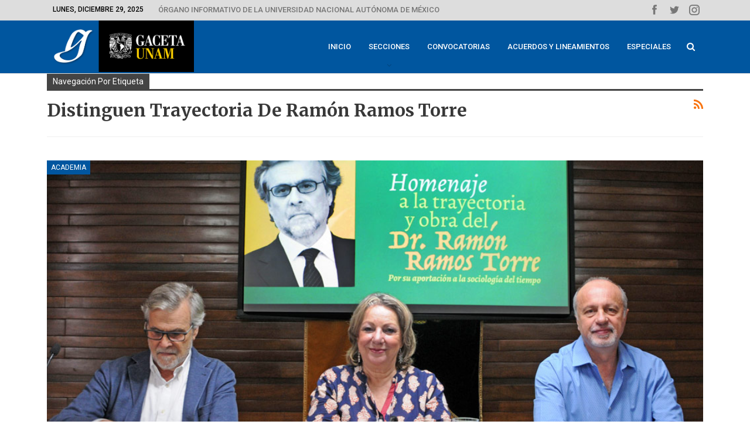

--- FILE ---
content_type: text/css
request_url: https://www.gaceta.unam.mx/wp-content/bs-booster-cache/78c91a308bdbcb64434eb1e5634dbf6e.css
body_size: 12702
content:
.better-social-counter .item-title{font-family:"Helvetica Neue",Helvetica,Arial,sans-serif;font-weight:400;font-size:12px;text-transform:initial}.better-social-counter .item-count{font-family:"Helvetica Neue",Helvetica,Arial,sans-serif;font-weight:700;font-size:14px;text-transform:initial}.better-social-counter .item-name{font-family:"Helvetica Neue",Helvetica,Arial,sans-serif;font-weight:400;font-size:14px;text-transform:initial}.better-social-counter .item-title-join{font-family:"Helvetica Neue",Helvetica,Arial,sans-serif;font-weight:400;font-size:13px;text-transform:initial}.better-social-banner .banner-item .item-count{font-family:"Helvetica Neue",Helvetica,Arial,sans-serif;font-weight:300;font-size:22px;text-transform:uppercase}.better-social-banner .banner-item .item-title{font-family:"Helvetica Neue",Helvetica,Arial,sans-serif;font-weight:700;font-size:12px;text-transform:uppercase}.better-social-banner .banner-item .item-button{font-family:"Helvetica Neue",Helvetica,Arial,sans-serif;font-weight:700;font-size:13px;text-transform:uppercase}:root{--publisher-site-width-2-col:1180px;--publisher-site-width-1-col:1180px;--publisher-site-width-2-col-content-col:68%;--publisher-site-width-2-col-primary-col:32%}@media(max-width:1270px){.page-layout-1-col .bs-sks,.page-layout-2-col .bs-sks{display:none !important}}:root{--publisher-site-width-3-col:1300px;--publisher-site-width-3-col-content-col:68%;--publisher-site-width-3-col-primary-col:16%;--publisher-site-width-3-col-secondary-col:16%}@media(max-width:1390px){.page-layout-3-col .bs-sks{display:none !important}}:root{--publisher-spacing:60}:root{--publisher-primary-color:#0088ff}.main-bg-color,.main-menu.menu .sub-menu li.current-menu-item:hover>a:hover,.main-menu.menu .better-custom-badge,.off-canvas-menu .menu .better-custom-badge,ul.sub-menu.bs-pretty-tabs-elements .mega-menu.mega-type-link .mega-links>li:hover>a,.widget.widget_nav_menu .menu .better-custom-badge,.widget.widget_nav_menu ul.menu li>a:hover,.widget.widget_nav_menu ul.menu li.current-menu-item>a,.rh-header .menu-container .resp-menu .better-custom-badge,.bs-popular-categories .bs-popular-term-item:hover .term-count,.widget.widget_tag_cloud .tagcloud a:hover,span.dropcap.dropcap-square,span.dropcap.dropcap-circle,.better-control-nav li a.better-active,.better-control-nav li:hover a,.main-menu.menu>li:hover>a:before,.main-menu.menu>li.current-menu-parent>a:before,.main-menu.menu>li.current-menu-item>a:before,.main-slider .better-control-nav li a.better-active,.main-slider .better-control-nav li:hover a,.site-footer.color-scheme-dark .footer-widgets .widget.widget_tag_cloud .tagcloud a:hover,.site-footer.color-scheme-dark .footer-widgets .widget.widget_nav_menu ul.menu li a:hover,.entry-terms.via a:hover,.entry-terms.source a:hover,.entry-terms.post-tags a:hover,.comment-respond #cancel-comment-reply-link,.better-newsticker .heading,.better-newsticker .control-nav span:hover,.listing-item-text-1:hover .term-badges.floated .term-badge a,.term-badges.floated a,.archive-title .term-badges span.term-badge a:hover,.post-tp-1-header .term-badges a:hover,.archive-title .term-badges a:hover,.listing-item-tb-2:hover .term-badges.floated .term-badge a,.btn-bs-pagination:hover,.btn-bs-pagination.hover,.btn-bs-pagination.bs-pagination-in-loading,.bs-slider-dots .bs-slider-active>.bts-bs-dots-btn,.listing-item-classic:hover a.read-more,.bs-loading>div,.pagination.bs-links-pagination a:hover,.footer-widgets .bs-popular-categories .bs-popular-term-item:hover .term-count,.footer-widgets .widget .better-control-nav li a:hover,.footer-widgets .widget .better-control-nav li a.better-active,.bs-slider-2-item .content-container a.read-more:hover,.bs-slider-3-item .content-container a.read-more:hover,.main-menu.menu .sub-menu li.current-menu-item:hover>a,.main-menu.menu .sub-menu>li:hover>a,.bs-slider-2-item .term-badges.floated .term-badge a,.bs-slider-3-item .term-badges.floated .term-badge a,.listing-item-blog:hover a.read-more,.back-top,.site-header .shop-cart-container .cart-handler .cart-count,.site-header .shop-cart-container .cart-box:after,.single-attachment-content .return-to:hover .fa,.topbar .topbar-date,.ajax-search-results:after,.better-gallery .gallery-title .prev:hover,.better-gallery .gallery-title .next:hover,.comments-template-multiple .nav-tabs .active a:after,.comments-template-multiple .active .comments-count,.off-canvas-inner:after,.more-stories:before,.bs-push-noti .bs-push-noti-wrapper-icon,.post-count-badge.pcb-t1.pcb-s1,.bs-fpe.bs-fpe-t2 thead,.post-tp-1-header .term-badges a{background-color:#0088ff !important}.bs-theme button,.bs-theme .btn,.bs-theme html input[type="button"],.bs-theme input[type="reset"],.bs-theme input[type="submit"],.bs-theme input[type="button"],.bs-theme .btn:focus,.bs-theme .btn:hover,.bs-theme button:focus,.bs-theme button:hover,.bs-theme html input[type="button"]:focus,.bs-theme html input[type="button"]:hover,.bs-theme input[type="reset"]:focus,.bs-theme input[type="reset"]:hover,.bs-theme input[type="submit"]:focus,.bs-theme input[type="submit"]:hover,.bs-theme input[type="button"]:focus,.bs-theme input[type="button"]:hover{background-color:#0088ff}.main-color,.screen-reader-text:hover,.screen-reader-text:active,.screen-reader-text:focus,.widget.widget_nav_menu .menu .better-custom-badge,.widget.widget_recent_comments a:hover,.bs-popular-categories .bs-popular-term-item,.main-menu.menu .sub-menu li.current-menu-item>a,.bs-about .about-link a,.comment-list .comment-footer .comment-reply-link:hover,.comment-list li.bypostauthor>article>.comment-meta .comment-author a,.comment-list li.bypostauthor>article>.comment-meta .comment-author,.comment-list .comment-footer .comment-edit-link:hover,.comment-respond #cancel-comment-reply-link,span.dropcap.dropcap-square-outline,span.dropcap.dropcap-circle-outline,ul.bs-shortcode-list li:before,a:hover,.post-meta a:hover,.site-header .top-menu.menu>li:hover>a,.site-header .top-menu.menu .sub-menu>li:hover>a,.mega-menu.mega-type-link-list .mega-links>li>a:hover,.mega-menu.mega-type-link-list .mega-links>li:hover>a,.listing-item .post-footer .post-share:hover .share-handler,.listing-item-classic .title a:hover,.single-post-content>.post-author .pre-head a:hover,.single-post-content a,.single-page-simple-content a,.site-header .search-container.open .search-handler,.site-header .search-container:hover .search-handler,.site-header .shop-cart-container.open .cart-handler,.site-header .shop-cart-container.open:hover .cart-handler,.site-footer .copy-2 a:hover,.site-footer .copy-1 a:hover,ul.menu.footer-menu li>a:hover,.rh-header .menu-container .resp-menu li:hover>a,.listing-item-thumbnail:hover .title a,.listing-item-grid:hover .title a,.listing-item-blog:hover .title a,.listing-item-classic:hover .title a,.post-meta a:hover,.pagination.bs-numbered-pagination>span,.pagination.bs-numbered-pagination .wp-pagenavi a:hover,.pagination.bs-numbered-pagination .page-numbers:hover,.pagination.bs-numbered-pagination .wp-pagenavi .current,.pagination.bs-numbered-pagination .current,.listing-item-text-1:hover .title a,.listing-item-text-2:hover .title a,.listing-item-text-3:hover .title a,.listing-item-text-4:hover .title a,.bs-popular-categories .bs-popular-term-item:hover,.main-menu.menu>li:hover>a,.listing-mg-5-item:hover .title,.listing-item-tall:hover>.title,.bs-text a,.wpb_text_column a,.bf-breadcrumb .bf-breadcrumb-item a:hover span,.off-canvas-menu li.current-menu-item>a,.entry-content.off_canvas_footer-info a,.comment-list .comment-content em.needs-approve,.better-newsticker ul.news-list li a:hover{color:#0088ff}.footer-widgets .widget a:hover,.bs-listing-modern-grid-listing-5 .listing-mg-5-item:hover .title a:hover,.bs-listing-modern-grid-listing-5 .listing-mg-5-item:hover .title a,.tabbed-grid-posts .tabs-section .active a{color:#0088ff !important}.bs-theme textarea:focus,.bs-theme input[type="url"]:focus,.bs-theme input[type="search"]:focus,.bs-theme input[type="password"]:focus,.bs-theme input[type="email"]:focus,.bs-theme input[type="number"]:focus,.bs-theme input[type="week"]:focus,.bs-theme input[type="month"]:focus,.bs-theme input[type="time"]:focus,.bs-theme input[type="datetime-local"]:focus,.bs-theme input[type="date"]:focus,.bs-theme input[type="color"]:focus,.bs-theme input[type="text"]:focus,.widget.widget_nav_menu .menu .better-custom-badge:after,.better-gallery .fotorama__thumb-border,span.dropcap.dropcap-square-outline,span.dropcap.dropcap-circle-outline,.comment-respond textarea:focus,.archive-title .term-badges a:hover,.listing-item-text-2:hover .item-inner,.btn-bs-pagination:hover,.btn-bs-pagination.hover,.btn-bs-pagination.bs-pagination-in-loading,.bs-slider-2-item .content-container a.read-more,.bs-slider-3-item .content-container a.read-more,.pagination.bs-links-pagination a:hover,body.active-top-line{border-color:#0088ff}.main-menu.menu .better-custom-badge:after,.off-canvas-menu .menu .better-custom-badge:after{border-top-color:#0088ff}.better-newsticker .heading:after{border-left-color:#0088ff}::selection{background:#0088ff}::-moz-selection{background:#0088ff}.term-badges.text-badges .term-badge a{color:#0088ff !important;background-color:transparent !important}.active-top-line .header-style-1.full-width .bs-pinning-block.pinned.main-menu-wrapper,.active-top-line .header-style-1.boxed .bs-pinning-block.pinned .main-menu-container,.active-top-line .header-style-2.full-width .bs-pinning-block.pinned.main-menu-wrapper,.active-top-line .header-style-2.boxed .bs-pinning-block.pinned .main-menu-container,.active-top-line .header-style-3.full-width .bs-pinning-block.pinned.main-menu-wrapper,.active-top-line .header-style-3.boxed .bs-pinning-block.pinned .main-menu-container,.active-top-line .header-style-4.full-width .bs-pinning-block.pinned.main-menu-wrapper,.active-top-line .header-style-4.boxed .bs-pinning-block.pinned .main-menu-container,.active-top-line .header-style-5.full-width .bspw-header-style-5 .bs-pinning-block.pinned,.active-top-line .header-style-5.boxed .bspw-header-style-5 .bs-pinning-block.pinned .header-inner,.active-top-line .header-style-6.full-width .bspw-header-style-6 .bs-pinning-block.pinned,.active-top-line .header-style-6.boxed .bspw-header-style-6 .bs-pinning-block.pinned .header-inner,.active-top-line .header-style-7.full-width .bs-pinning-block.pinned.main-menu-wrapper,.active-top-line .header-style-7.boxed .bs-pinning-block.pinned .main-menu-container,.active-top-line .header-style-8.full-width .bspw-header-style-8 .bs-pinning-block.pinned,.active-top-line .header-style-8.boxed .bspw-header-style-8 .bs-pinning-block.pinned .header-inner{border-top:3px solid #0088ff}.better-gcs-wrapper .gsc-result .gs-title *,.better-gcs-wrapper .gsc-result .gs-title:hover *,.better-gcs-wrapper .gsc-results .gsc-cursor-box .gsc-cursor-current-page,.better-gcs-wrapper .gsc-results .gsc-cursor-box .gsc-cursor-page:hover{color:#0088ff !important}.better-gcs-wrapper button.gsc-search-button-v2{background-color:#0088ff !important}.betterstudio-review .verdict .overall,.rating-bar span{background-color:#0088ff}.rating-stars span:before,.betterstudio-review .verdict .page-heading{color:#0088ff}.section-heading.sh-t1.sh-s5>.main-link>.h-text:after,.section-heading.sh-t1.sh-s5>a:first-child:last-child>.h-text:after,.section-heading.sh-t1.sh-s5>.h-text:first-child:last-child:after{color:rgba(0,0,0,0) !important}.section-heading.sh-t1 a:hover .h-text,.section-heading.sh-t1 a.active .h-text,.section-heading.sh-t1>.h-text,.section-heading.sh-t1 .main-link:first-child:last-child .h-text{color:rgba(0,0,0,0)}.topbar .topbar-date.topbar-date{background-color:rgba(255,255,255,0) !important}.topbar .topbar-date.topbar-date{color:#000000 !important}.site-header .top-menu.menu>li>a,.topbar .topbar-sign-in{color:#757575}.site-header .top-menu.menu>li:hover>a,.site-header .top-menu.menu .sub-menu>li:hover>a,.topbar .better-newsticker ul.news-list li a,.topbar .topbar-sign-in:hover{color:#0088ff !important}.site-header.full-width .topbar,.site-header.boxed .topbar .topbar-inner{background-color:#dddddd}.site-header.full-width .topbar,.site-header.boxed .topbar .topbar-inner{border-color:#dddddd}.topbar .better-social-counter.style-button .social-item .item-icon{color:#777777}.topbar .better-social-counter.style-button .social-item:hover .item-icon{color:#0088ff}.topbar .better-social-counter.style-button .social-item .item-icon{background:rgba(255,255,255,0)}.topbar .better-social-counter.style-button .social-item:hover .item-icon{background:rgba(255,255,255,0)}.site-header.boxed .main-menu-wrapper .main-menu-container,.site-header.full-width .main-menu-wrapper{border-top-color:rgba(222,222,222,0)}.site-header.header-style-1.boxed .main-menu-wrapper .main-menu-container,.site-header.header-style-1.full-width .main-menu-wrapper,.site-header.header-style-1 .better-pinning-block.pinned.main-menu-wrapper .main-menu-container{border-bottom-color:#dedede !important}.site-header.header-style-2.boxed .main-menu-wrapper .main-menu-container,.site-header.header-style-2.full-width .main-menu-wrapper,.site-header.header-style-2 .better-pinning-block.pinned.main-menu-wrapper .main-menu-container{border-bottom-color:#dedede !important}.site-header.header-style-3.boxed .main-menu-container,.site-header.full-width.header-style-3 .main-menu-wrapper{border-bottom-color:#dedede !important}.site-header.header-style-4.boxed .main-menu-container,.site-header.full-width.header-style-4 .main-menu-wrapper{border-bottom-color:#dedede !important}.site-header.header-style-5.boxed .header-inner,.site-header.header-style-5.full-width,.site-header.header-style-5.full-width>.bs-pinning-wrapper>.content-wrap.pinned{border-bottom-color:#dedede}.site-header.header-style-6.boxed .header-inner,.site-header.header-style-6.full-width,.site-header.header-style-6.full-width>.bs-pinning-wrapper>.content-wrap.pinned{border-bottom-color:#dedede}.site-header.header-style-7.boxed .main-menu-container,.site-header.full-width.header-style-7 .main-menu-wrapper{border-bottom-color:#dedede !important}.site-header.header-style-8.boxed .header-inner,.site-header.header-style-8.full-width,.site-header.header-style-8.full-width>.bs-pinning-wrapper>.content-wrap.pinned{border-bottom-color:#dedede}.site-header .shop-cart-container .cart-handler,.site-header .search-container .search-handler,.site-header .main-menu>li>a,.site-header .search-container .search-box .search-form .search-field{color:#ffffff}.site-header .off-canvas-menu-icon .off-canvas-menu-icon-el,.site-header .off-canvas-menu-icon .off-canvas-menu-icon-el:after,.site-header .off-canvas-menu-icon .off-canvas-menu-icon-el:before{background-color:#ffffff}.site-header .search-container .search-box .search-form .search-field::-webkit-input-placeholder{color:#ffffff}.site-header .search-container .search-box .search-form .search-field::-moz-placeholder{color:#ffffff}.site-header .search-container .search-box .search-form .search-field:-ms-input-placeholder{color:#ffffff}.site-header .search-container .search-box .search-form .search-field:-moz-placeholder{color:#ffffff}.site-header .shop-cart-container:hover .cart-handler,.site-header .search-container:hover .search-handler,.site-header .main-menu>li:hover>a,.site-header .main-menu>li>a:hover,.site-header .main-menu>li.current-menu-item>a{color:#0088ff}.main-menu.menu>li:hover>a:before,.main-menu.menu .sub-menu li.current-menu-item:hover>a,.main-menu.menu .sub-menu>li:hover>a{background-color:#0088ff}.site-header.header-style-1,.site-header.header-style-2,.site-header.header-style-3,.site-header.header-style-4,.site-header.header-style-5.full-width,.site-header.header-style-5.boxed>.content-wrap>.container,.site-header.header-style-5 .bs-pinning-wrapper.bspw-header-style-5>.bs-pinning-block,.site-header.header-style-6.full-width,.site-header.header-style-6.boxed>.content-wrap>.container,.site-header.header-style-6 .bs-pinning-wrapper.bspw-header-style-6>.bs-pinning-block,.site-header.header-style-7,.site-header.header-style-8.full-width,.site-header.header-style-8.boxed>.content-wrap>.container,.site-header.header-style-8 .bs-pinning-wrapper.bspw-header-style-8>.bs-pinning-block{background-color:#00569f}.single-post-content .entry-content a,.single-page-simple-content .entry-content a,.bbp-reply-content a,.bs-text a,.wpb_text_column a{color:#000000 !important}.single-post-content .entry-content a:hover,.single-page-simple-content .entry-content a:hover,.bbp-reply-content a:hover,.bs-text a:hover,.wpb_text_column a:hover{color:#0088ff !important}ul.menu.footer-menu li>a:hover,.site-footer .copy-2 a:hover,.site-footer .copy-1 a:hover{color:#0088ff}.site-footer:before{display:none}.copy-footer .content-wrap{overflow-x:auto}.site-footer .copy-footer .footer-menu-wrapper .footer-menu-container:before{display:none}.site-footer .copy-footer{background-color:#353535}.site-footer .footer-social-icons{background-color:#292929}.site-footer,.footer-widgets .section-heading.sh-t4.sh-s5 .h-text:after{background-color:#434343}.site-footer .section-heading.sh-t4.sh-s5 .h-text:before{border-top-color:#434343}.site-footer .footer-widgets .section-heading.sh-t1 .h-text,.footer-widgets .section-heading.sh-t4.sh-s3 .h-text:after,.footer-widgets .section-heading.sh-t4.sh-s1 .h-text:after,.footer-widgets .section-heading.sh-t3.sh-s8>.h-text:last-child:first-child:after,.footer-widgets .section-heading.sh-t3.sh-s8>a:last-child:first-child>.h-text:after,.footer-widgets .section-heading.sh-t3.sh-s8>.main-link>.h-text:after,.footer-widgets .section-heading.sh-t3.sh-s8>.h-text:last-child:first-child:before,.footer-widgets .section-heading.sh-t3.sh-s8>a:last-child:first-child>.h-text:before,.footer-widgets .section-heading.sh-t3.sh-s8 >.main-link>.h-text:before,.footer-widgets .section-heading.sh-t3.sh-s8.bs-pretty-tabs .bs-pretty-tabs-container .bs-pretty-tabs-more.other-link .h-text,.footer-widgets .section-heading.sh-t3.sh-s8>a>.h-text,.footer-widgets .section-heading.sh-t3.sh-s8>.h-text,.footer-widgets .section-heading.sh-t6.sh-s7>.main-link>.h-text:after,.footer-widgets .section-heading.sh-t6.sh-s7>a:last-child:first-child>.h-text:after,.footer-widgets .section-heading.sh-t6.sh-s7>.h-text:last-child:first-child:after,.footer-widgets .section-heading.sh-t6.sh-s6>.main-link>.h-text:after,.footer-widgets .section-heading.sh-t6.sh-s6>a:last-child:first-child>.h-text:after,.footer-widgets .section-heading.sh-t6.sh-s6>.h-text:last-child:first-child:after,.footer-widgets .section-heading.sh-t7.sh-s1>.main-link>.h-text,.footer-widgets .section-heading.sh-t7.sh-s1>a:last-child:first-child>.h-text,.footer-widgets .section-heading.sh-t7.sh-s1 .h-text{background-color:#434343}.footer-widgets .section-heading.sh-t6.sh-s4>.main-link>.h-text:after,.footer-widgets .section-heading.sh-t6.sh-s4>a:last-child:first-child>.h-text:after,.footer-widgets .section-heading.sh-t6.sh-s4>.h-text:last-child:first-child:after,.footer-widgets .section-heading.sh-t6.sh-s4>.main-link>.h-text:after,.footer-widgets .section-heading.sh-t6.sh-s4>a:last-child:first-child>.h-text:after,.footer-widgets .section-heading.sh-t6.sh-s4>.h-text:last-child:first-child:after,.footer-widgets .section-heading.sh-t6.sh-s4>.main-link>.h-text:before,.footer-widgets .section-heading.sh-t6.sh-s4>a:last-child:first-child>.h-text:before,.footer-widgets .section-heading.sh-t6.sh-s4>.h-text:last-child:first-child:before{border-left-color:#434343}.footer-widgets .section-heading.sh-t6.sh-s4>.main-link>.h-text:after,.footer-widgets .section-heading.sh-t6.sh-s4>a:last-child:first-child>.h-text:after,.footer-widgets .section-heading.sh-t6.sh-s4>.h-text:last-child:first-child:after,.footer-widgets .section-heading.sh-t6.sh-s4>.main-link>.h-text:after,.footer-widgets .section-heading.sh-t6.sh-s4>a:last-child:first-child>.h-text:after,.footer-widgets .section-heading.sh-t6.sh-s4>.h-text:last-child:first-child:after,.footer-widgets .section-heading.sh-t6.sh-s4>.main-link>.h-text:before,.footer-widgets .section-heading.sh-t6.sh-s4>a:last-child:first-child>.h-text:before,.footer-widgets .section-heading.sh-t6.sh-s4>.h-text:last-child:first-child:before{border-left-color:#434343}.footer-widgets .section-heading.sh-t6.sh-s7>.main-link>.h-text:before,.footer-widgets .section-heading.sh-t6.sh-s7>a:last-child:first-child>.h-text:before,.footer-widgets .section-heading.sh-t6.sh-s7>.h-text:last-child:first-child:before,.footer-widgets .section-heading.sh-t6.sh-s6>.main-link>.h-text:before,.footer-widgets .section-heading.sh-t6.sh-s6>a:last-child:first-child>.h-text:before,.footer-widgets .section-heading.sh-t6.sh-s6>.h-text:last-child:first-child:before,.footer-widgets .section-heading.sh-t6.sh-s5>.main-link>.h-text:before,.footer-widgets .section-heading.sh-t6.sh-s5>a:last-child:first-child>.h-text:before,.footer-widgets .section-heading.sh-t6.sh-s5>.h-text:last-child:first-child:before{border-top-color:#434343}.footer-widgets .section-heading.sh-t6.sh-s7>.main-link>.h-text:before,.footer-widgets .section-heading.sh-t6.sh-s7>a:last-child:first-child>.h-text:before,.footer-widgets .section-heading.sh-t6.sh-s7>.h-text:last-child:first-child:before{border-bottom-color:#434343}.ltr .footer-widgets .section-heading.sh-t6.sh-s8>.main-link>.h-text:after,.ltr .footer-widgets .section-heading.sh-t6.sh-s8>a:last-child:first-child>.h-text:after,.ltr .footer-widgets .section-heading.sh-t6.sh-s8>.h-text:last-child:first-child:after{border-right-color:#434343}.rtl .footer-widgets .section-heading.sh-t6.sh-s8>.main-link>.h-text:after,.rtl .footer-widgets .section-heading.sh-t6.sh-s8>a:last-child:first-child>.h-text:after,.rtl .footer-widgets .section-heading.sh-t6.sh-s8>.h-text:last-child:first-child:after{border-left-color:#434343}.sidebar-column>aside>*,.bs-vc-sidebar-column>.bs-vc-wrapper>*,.post-related{background:rgba(142,142,142,0);padding:20px}.sidebar-column>aside>.bsac,.sidebar-column>aside>.widget_better-ads,.bs-vc-sidebar-column>.bs-vc-wrapper>.bsac,.bs-vc-sidebar-column>.bs-vc-wrapper>.widget_better-ads{background:transparent;padding:inherit}.section-heading.sh-t3:after,.bsb-have-heading-color .section-heading.sh-t3.sh-s9:after,.section-heading.sh-t3.sh-s9:after{background-color:rgba(0,0,0,0) !important}.section-heading.sh-t3 a.active,.section-heading.sh-t3 .main-link:first-child:last-child .h-text,.section-heading.sh-t3>.h-text{color:#a0a0a0}.section-heading.sh-t3 a:hover .h-text,.section-heading.sh-t3 a.active .h-text{color:#a0a0a0 !important}.entry-content a.read-more,a.read-more,.listing-item-classic:hover a.read-more,.listing-item-blog:hover a.read-more{background-color:#434343 !important}.bs-slider-2-item .content-container a.read-more,.bs-slider-3-item .content-container a.read-more{border-color:#434343}body.bs-theme,body.bs-theme .btn-bs-pagination,body.bs-theme .body-typo{font-family:'Roboto';font-weight:400;font-size:12px;text-align:inherit;text-transform:none;color:#7b7b7b}.post-meta,.post-meta a{font-family:'Roboto';font-weight:400;font-size:13px;text-transform:none;color:#adb5bd}.listing-mg-item.listing-mg-5-item .post-meta.post-meta .views.views.views{font-family:'Roboto';font-weight:400!important;font-size:13px;text-transform:none;color:#adb5bd!important}.post-meta .post-author{font-family:'Roboto';font-weight:400;font-size:12px;text-transform:uppercase}.term-badges .format-badge,.term-badges .term-badge,.main-menu .term-badges a{font-family:'Roboto';font-weight:400;font-size:12px;text-transform:uppercase}.heading-typo,h1,h2,h3,h4,h5,h6,.h1,.h2,.h3,.h4,.h5,.h6,.heading-1,.heading-2,.heading-3,.heading-4,.heading-5,.heading-6,.header .site-branding .logo,.search-form input[type="submit"],.widget.widget_categories ul li,.widget.widget_archive ul li,.widget.widget_nav_menu ul.menu,.widget.widget_pages ul li,.widget.widget_recent_entries li a,.widget .tagcloud a,.widget.widget_calendar table caption,.widget.widget_rss li .rsswidget,.listing-widget .listing-item .title,button,html input[type="button"],input[type="reset"],input[type="submit"],input[type="button"],.pagination,.site-footer .footer-social-icons .better-social-counter.style-name .social-item,.section-heading .h-text,.entry-terms a,.single-container .post-share a,.comment-list .comment-meta .comment-author,.comments-wrap .comments-nav,.main-slider .content-container .read-more,a.read-more,.single-page-content>.post-share li,.single-container>.post-share li,.better-newsticker .heading,.better-newsticker ul.news-list li{font-family:'Merriweather';font-weight:400;text-transform:none}.better-gcs-wrapper .gsc-result .gs-title{font-family:'Merriweather';font-weight:400;text-transform:none}h1,.h1,.heading-1{font-size:38px}h2,.h2,.heading-2{font-size:25px}h3,.h3,.heading-3{font-size:20px}h4,.h4,.heading-4{font-size:18px}h5,.h5,.heading-5{font-size:17px}h6,.h6,.heading-6{font-size:15px}.single-post-title{font-family:'Merriweather';font-weight:400;text-transform:none}.post-template-1 .single-post-title{font-size:43px}.post-tp-2-header .single-post-title{font-size:40px}.post-tp-3-header .single-post-title{font-size:40px}.post-tp-4-header .single-post-title{font-size:40px}.post-tp-5-header .single-post-title{font-size:40px}.post-template-6 .single-post-title{font-size:40px}.post-tp-7-header .single-post-title{font-size:40px}.post-template-8 .single-post-title{font-size:40px}.post-template-9 .single-post-title{font-size:43px}.post-template-10 .single-post-title,.ajax-post-content .single-post-title.single-post-title{font-size:40px}.post-tp-11-header .single-post-title{font-size:40px}.post-tp-12-header .single-post-title{font-size:40px}.post-template-13 .single-post-title{font-size:40px}.post-template-14 .single-post-title{font-size:40px}.post-subtitle{font-family:'Roboto';font-weight:400;font-size:20px;text-transform:none}.entry-content{font-family:'Merriweather';font-weight:300;line-height:25px;font-size:15.5px;text-align:inherit;text-transform:initial;color:#565656}.post-summary{font-family:'Roboto';font-weight:400;line-height:19px;font-size:15px;text-align:inherit;text-transform:initial;color:#888888}.single-post-excerpt{font-family:'Merriweather';font-weight:400;line-height:19px;font-size:14px;text-align:inherit;text-transform:initial}.main-menu li>a,.main-menu li,.off-canvas-menu>ul>li>a{font-family:'Roboto';font-weight:500;font-size:13px;text-align:inherit;text-transform:uppercase}.main-menu.menu .sub-menu>li>a,.main-menu.menu .sub-menu>li,.rh-header .menu-container .resp-menu li>a,.rh-header .menu-container .resp-menu li,.mega-menu.mega-type-link-list .mega-links li>a,ul.sub-menu.bs-pretty-tabs-elements .mega-menu.mega-type-link .mega-links>li>a,.off-canvas-menu li>a{font-family:'Roboto';font-weight:400;font-size:14px;text-align:inherit;text-transform:none}.top-menu.menu>li>a,.top-menu.menu>li>a:hover,.top-menu.menu>li,.topbar .topbar-sign-in{font-family:'Roboto';font-weight:500;font-size:13px;text-align:inherit;text-transform:capitalize}.top-menu.menu .sub-menu>li>a,.top-menu.menu .sub-menu>li{font-family:'Roboto';font-weight:400;font-size:13px;text-align:inherit;text-transform:none}.topbar .topbar-date{font-family:'Roboto';font-weight:500;font-size:12px;text-transform:uppercase}.archive-title .pre-title{font-family:'Roboto';font-weight:400;font-size:14px;text-align:inherit;text-transform:capitalize}.archive-title .page-heading{font-family:'Merriweather';font-weight:700;font-size:30px;text-align:inherit;text-transform:capitalize;color:#383838}.listing-item .post-subtitle{font-family:'Roboto';font-weight:400;font-style:italic;line-height:15px;text-align:inherit;text-transform:inherit;color:#565656}.listing-item-classic-1 .title{font-family:'Merriweather';font-weight:400;line-height:22px;font-size:18px;text-align:inherit;text-transform:none;color:#383838}.listing-item-classic-1 .post-subtitle{font-size:17px}.listing-item-classic-2 .title{font-family:'Roboto';font-weight:500;line-height:27px;font-size:20px;text-align:inherit;text-transform:capitalize;color:#383838}.listing-item-classic-2 .post-subtitle{font-size:17px}.listing-item-classic-3 .title{font-family:'Merriweather';font-weight:400;line-height:45px;font-size:40px;text-align:inherit;text-transform:initial;color:#383838}.listing-item-classic-3 .post-subtitle{font-size:17px}.listing-mg-1-item .content-container,.listing-mg-1-item .title{font-family:'Roboto';font-weight:500;font-size:22px;text-align:inherit;text-transform:initial;color:#ffffff}.listing-mg-1-item .post-subtitle{font-size:16px}.listing-mg-2-item .content-container,.listing-mg-2-item .title{font-family:'Roboto';font-weight:500;font-size:22px;text-align:inherit;text-transform:initial;color:#ffffff}.listing-mg-2-item .post-subtitle{font-size:16px}.listing-mg-3-item .content-container,.listing-mg-3-item .title{font-family:'Roboto';font-weight:500;font-size:18px;text-align:inherit;text-transform:initial;color:#ffffff}.listing-mg-4-item .content-container,.listing-mg-4-item .title{font-family:'Merriweather';font-weight:400;font-size:18px;text-align:inherit;text-transform:none;letter-spacing:24}.listing-mg-4-item .post-subtitle{font-size:15px}.listing-mg-5-item-big .title{font-family:'Roboto';font-weight:500;font-size:20px;text-align:center;text-transform:initial}.listing-mg-5-item-small .title{font-family:'Roboto';font-weight:500;font-size:14px;text-align:center;text-transform:initial}.listing-mg-5-item .post-subtitle{font-size:16px}.listing-mg-6-item .content-container,.listing-mg-6-item .title{font-family:'Merriweather';font-weight:400;font-size:18px;text-align:inherit;text-transform:initial;color:#ffffff;letter-spacing:24}.listing-mg-6-item .post-subtitle{font-size:16px}.listing-mg-7-item .content-container,.listing-mg-7-item .title{font-family:'Roboto';font-weight:500;font-size:22px;text-align:inherit;text-transform:initial;color:#ffffff}.listing-mg-7-item .post-subtitle{font-size:16px}.listing-mg-8-item .content-container,.listing-mg-8-item .title{font-family:'Roboto';font-weight:500;font-size:22px;text-align:inherit;text-transform:initial;color:#ffffff}.listing-mg-8-item .post-subtitle{font-size:16px}.listing-mg-9-item .content-container,.listing-mg-9-item .title{font-family:'Roboto';font-weight:500;font-size:22px;text-align:inherit;text-transform:initial;color:#ffffff}.listing-mg-9-item .post-subtitle{font-size:15px}.listing-mg-10-item .content-container,.listing-mg-10-item .title{font-family:'Roboto';font-weight:500;font-size:22px;text-align:inherit;text-transform:initial;color:#ffffff}.listing-mg-10-item .post-subtitle{font-size:16px}.listing-item-grid-1 .title{font-family:'Merriweather';font-weight:400;line-height:25px;font-size:18px;text-align:inherit;text-transform:initial;color:#383838}.listing-item-grid-1 .post-subtitle{font-size:15px}.listing-item-grid-2 .title{font-family:'Merriweather';font-weight:400;line-height:22px;font-size:18px;text-align:inherit;text-transform:initial;color:#383838}.listing-item-grid-2 .post-subtitle{font-size:15px}.listing-item-tall-1 .title{font-family:'Roboto';font-weight:500;line-height:20px;font-size:17px;text-align:inherit;text-transform:initial;color:#ffffff}.listing-item-tall-1 .post-subtitle{font-size:14px}.listing-item-tall-2 .title,.listing-item-tall-2 .title a{font-family:'Roboto';font-weight:500;line-height:22px;font-size:16px;text-align:center;text-transform:initial;color:#4f4f4f}.listing-item-tall-2 .post-subtitle{font-size:14px}.bs-slider-1-item .title{font-family:'Merriweather';font-weight:400;line-height:23px;font-size:18px;text-align:center;text-transform:initial}.bs-slider-1-item .post-subtitle{font-size:15px}.bs-slider-2-item .title{font-family:'Roboto';font-weight:500;line-height:30px;font-size:20px;text-align:inherit;text-transform:initial;color:#383838}.bs-slider-2-item .post-subtitle{font-size:15px}.bs-slider-3-item .title{font-family:'Roboto';font-weight:500;line-height:30px;font-size:20px;text-align:inherit;text-transform:initial;color:#383838}.bs-slider-3-item .post-subtitle{font-size:15px}.bs-box-1 .box-title{font-family:'Roboto';font-weight:500;line-height:28px;font-size:20px;text-align:inherit;text-transform:uppercase}.bs-box-2 .box-title{font-family:'Roboto';font-weight:500;line-height:16px;font-size:14px;text-align:inherit;text-transform:uppercase}.bs-box-3 .box-title{font-family:'Roboto';font-weight:500;line-height:28px;font-size:18px;text-align:inherit;text-transform:initial}.bs-box-4 .box-title{font-family:'Roboto';font-weight:500;line-height:28px;font-size:18px;text-align:inherit;text-transform:initial}.listing-item-blog-1>.item-inner>.title,.listing-item-blog-2>.item-inner>.title,.listing-item-blog-3>.item-inner>.title{font-family:'Merriweather';font-weight:400;line-height:24px;font-size:20px;text-align:inherit;text-transform:none;color:#383838}.listing-item-blog-1>.item-inner>.post-subtitle,.listing-item-blog-2>.item-inner>.post-subtitle,.listing-item-blog-3>.item-inner>.post-subtitle{font-size:15px}.listing-item-blog-5>.item-inner>.title{font-family:'Merriweather';font-weight:400;line-height:24px;font-size:20px;text-align:inherit;text-transform:initial;color:#383838}.listing-item-blog-5 .post-subtitle{font-size:17px}.listing-item-tb-3 .title,.listing-item-tb-1 .title{font-family:'Roboto Condensed';font-weight:400;line-height:18px;font-size:16px;text-align:inherit;text-transform:none;color:#383838}.listing-item-tb-3 .post-subtitle,.listing-item-tb-1 .post-subtitle{font-size:13px}.listing-item-tb-2 .title{font-family:'Roboto Condensed';font-weight:400;line-height:18px;font-size:16px;text-align:inherit;text-transform:none;color:#383838}.listing-item-tb-2 .post-subtitle{font-size:13px}.listing-item-text-1 .title{font-family:'Roboto';font-weight:400;line-height:18px;font-size:14px;text-align:center;text-transform:initial;color:#383838}.listing-item-text-1 .post-subtitle{font-size:14px}.listing-item-text-2 .title{font-family:'Roboto';font-weight:500;line-height:18px;font-size:15px;text-align:inherit;text-transform:inherit;color:#383838}.listing-item-text-2 .post-subtitle{font-size:14px}.listing-item-text-3 .title,.listing-item-text-4 .title{font-family:'Roboto';font-weight:400;line-height:19px;font-size:15px;text-align:inherit;text-transform:inherit;color:#383838}.section-heading .h-text{font-family:'Roboto';font-weight:700;line-height:25px;font-size:20px;text-transform:uppercase}.site-footer .copy-footer .menu{font-family:'Open Sans';font-weight:400;line-height:28px;font-size:14px;text-transform:capitalize;color:#ffffff}.site-footer .copy-footer .container{font-family:'Roboto';font-weight:400;line-height:18px;font-size:12px}.post-meta .views.rank-default,.single-post-share .post-share-btn.post-share-btn-views.rank-default{color:!important} .widget.widget_categories li.cat-item.cat-item-1209>a:hover,.main-menu.menu>li.menu-term-1209:hover>a,ul.menu.footer-menu li.menu-term-1209>a:hover,.listing-item.main-term-1209:hover .title a,body.category-1209 .archive-title .page-heading,.listing-item-classic.main-term-1209 .post-meta a:hover,.listing-item-blog.main-term-1209 .post-meta a:hover,.listing-item-grid.main-term-1209 .post-meta a:hover,.listing-item-text-1.main-term-1209 .post-meta a:hover,.listing-item-text-2.main-term-1209 .post-meta a:hover,.bs-popular-categories .bs-popular-term-item.term-item-1209:hover a,.listing-mg-5-item.main-term-1209:hover .title,.listing-mg-5-item.main-term-1209:hover .title a:hover,.listing-item-tall-1.main-term-1209:hover>.title,.listing-item-tall-2.main-term-1209:hover>.title,.tabbed-grid-posts .tabs-section .active a.term-1209,.search-header .clean-button.term-1209:hover{color:#c4a62d !important}.main-menu.menu>li.menu-term-1209:hover>a:before,.main-menu.menu>li.menu-term-1209.current-menu-item>a:before,.main-menu.menu>li.menu-term-1209.current-menu-parent>a:before,.widget.widget_nav_menu ul.menu li.menu-term-1209>a:hover,.widget.widget_nav_menu ul.menu li.current-menu-item.menu-term-1209>a,.widget.widget_categories li.cat-item.cat-item-1209>a:hover>.post-count,.listing-item-text-1.main-term-1209:hover .term-badges.floated .term-badge.term-1209 a,.listing-item-tb-2.main-term-1209:hover .term-badges.floated .term-badge a,.listing-item.main-term-1209:hover a.read-more,.term-badges .term-badge.term-1209 a,.archive-title .term-badges span.term-badge.term-1209 a:hover,body.category-1209 .archive-title .pre-title span,body.category-1209 .archive-title .pre-title:after,.bs-pagination.main-term-1209 .btn-bs-pagination:hover,.bs-pagination-wrapper.main-term-1209 .bs-loading>div,.bs-pagination.main-term-1209 .btn-bs-pagination.bs-pagination-in-loading,.bs-slider-controls.main-term-1209 .btn-bs-pagination:hover,.bs-slider-controls.main-term-1209 .bs-slider-dots .bs-slider-active>.bts-bs-dots-btn,.main-menu.menu>li.menu-term-1209>a>.better-custom-badge,.bs-popular-categories .bs-popular-term-item.term-item-1209:hover .term-count,.bs-slider-2-item.main-term-1209 .term-badges.floated .term-badge a,.bs-slider-3-item.main-term-1209 .term-badges.floated .term-badge a,.bs-slider-2-item.main-term-1209 .content-container a.read-more:hover,.bs-slider-3-item.main-term-1209 .content-container a.read-more:hover,.listing-item.main-term-1209 .post-count-badge.pcb-t1.pcb-s1{background-color:#c4a62d !important;color:#fff}.main-menu.menu>li.menu-term-1209>a>.better-custom-badge:after{border-top-color:#c4a62d !important}.listing-item-text-2.main-term-1209:hover .item-inner,.bs-pagination.main-term-1209 .btn-bs-pagination:hover,.bs-pagination.main-term-1209 .btn-bs-pagination.bs-pagination-in-loading,.bs-slider-controls.main-term-1209 .btn-bs-pagination:hover,.bs-slider-2-item.main-term-1209 .content-container a.read-more,.bs-slider-3-item.main-term-1209 .content-container a.read-more{border-color:#c4a62d !important}body.category-1209 ::selection{background:#c4a62d !important}body.category-1209 ::-moz-selection{background:#c4a62d !important}.listing-item.main-term-1209 .rating-bar span{background-color:#c4a62d}.listing-item.main-term-1209 .rating-stars span:before{color:#c4a62d}.term-badges.text-badges .term-badge.term-1209 a{color:#c4a62d !important;background-color:transparent !important}.main-term-1209.section-heading.sh-t3 a.active,.main-term-1209.section-heading.sh-t3 .main-link:first-child:last-child .main-term-1209.h-text,.main-term-1209.section-heading.sh-t3>.h-text{color:#c4a62d}.section-heading.sh-t3 a:hover .h-text.main-term-1209,.main-term-1209.section-heading.sh-t3 a.active .h-text{color:#c4a62d !important}.main-term-1209.section-heading.sh-t3:after,.bsb-have-heading-color .main-term-1209.section-heading.sh-t3.sh-s9:after,.main-term-1209.section-heading.sh-t3.sh-s9:after{background-color:#c4a62d !important}body.category-1209,body.boxed.category-1209{background-color:#e2e2e2}.widget.widget_categories li.cat-item.cat-item-3619>a:hover,.main-menu.menu>li.menu-term-3619:hover>a,ul.menu.footer-menu li.menu-term-3619>a:hover,.listing-item.main-term-3619:hover .title a,body.category-3619 .archive-title .page-heading,.listing-item-classic.main-term-3619 .post-meta a:hover,.listing-item-blog.main-term-3619 .post-meta a:hover,.listing-item-grid.main-term-3619 .post-meta a:hover,.listing-item-text-1.main-term-3619 .post-meta a:hover,.listing-item-text-2.main-term-3619 .post-meta a:hover,.bs-popular-categories .bs-popular-term-item.term-item-3619:hover a,.listing-mg-5-item.main-term-3619:hover .title,.listing-mg-5-item.main-term-3619:hover .title a:hover,.listing-item-tall-1.main-term-3619:hover>.title,.listing-item-tall-2.main-term-3619:hover>.title,.tabbed-grid-posts .tabs-section .active a.term-3619,.search-header .clean-button.term-3619:hover{color:#c4a62d !important}.main-menu.menu>li.menu-term-3619:hover>a:before,.main-menu.menu>li.menu-term-3619.current-menu-item>a:before,.main-menu.menu>li.menu-term-3619.current-menu-parent>a:before,.widget.widget_nav_menu ul.menu li.menu-term-3619>a:hover,.widget.widget_nav_menu ul.menu li.current-menu-item.menu-term-3619>a,.widget.widget_categories li.cat-item.cat-item-3619>a:hover>.post-count,.listing-item-text-1.main-term-3619:hover .term-badges.floated .term-badge.term-3619 a,.listing-item-tb-2.main-term-3619:hover .term-badges.floated .term-badge a,.listing-item.main-term-3619:hover a.read-more,.term-badges .term-badge.term-3619 a,.archive-title .term-badges span.term-badge.term-3619 a:hover,body.category-3619 .archive-title .pre-title span,body.category-3619 .archive-title .pre-title:after,.bs-pagination.main-term-3619 .btn-bs-pagination:hover,.bs-pagination-wrapper.main-term-3619 .bs-loading>div,.bs-pagination.main-term-3619 .btn-bs-pagination.bs-pagination-in-loading,.bs-slider-controls.main-term-3619 .btn-bs-pagination:hover,.bs-slider-controls.main-term-3619 .bs-slider-dots .bs-slider-active>.bts-bs-dots-btn,.main-menu.menu>li.menu-term-3619>a>.better-custom-badge,.bs-popular-categories .bs-popular-term-item.term-item-3619:hover .term-count,.bs-slider-2-item.main-term-3619 .term-badges.floated .term-badge a,.bs-slider-3-item.main-term-3619 .term-badges.floated .term-badge a,.bs-slider-2-item.main-term-3619 .content-container a.read-more:hover,.bs-slider-3-item.main-term-3619 .content-container a.read-more:hover,.listing-item.main-term-3619 .post-count-badge.pcb-t1.pcb-s1{background-color:#c4a62d !important;color:#fff}.main-menu.menu>li.menu-term-3619>a>.better-custom-badge:after{border-top-color:#c4a62d !important}.listing-item-text-2.main-term-3619:hover .item-inner,.bs-pagination.main-term-3619 .btn-bs-pagination:hover,.bs-pagination.main-term-3619 .btn-bs-pagination.bs-pagination-in-loading,.bs-slider-controls.main-term-3619 .btn-bs-pagination:hover,.bs-slider-2-item.main-term-3619 .content-container a.read-more,.bs-slider-3-item.main-term-3619 .content-container a.read-more{border-color:#c4a62d !important}body.category-3619 ::selection{background:#c4a62d !important}body.category-3619 ::-moz-selection{background:#c4a62d !important}.listing-item.main-term-3619 .rating-bar span{background-color:#c4a62d}.listing-item.main-term-3619 .rating-stars span:before{color:#c4a62d}.term-badges.text-badges .term-badge.term-3619 a{color:#c4a62d !important;background-color:transparent !important}.main-term-3619.section-heading.sh-t3 a.active,.main-term-3619.section-heading.sh-t3 .main-link:first-child:last-child .main-term-3619.h-text,.main-term-3619.section-heading.sh-t3>.h-text{color:#c4a62d}.section-heading.sh-t3 a:hover .h-text.main-term-3619,.main-term-3619.section-heading.sh-t3 a.active .h-text{color:#c4a62d !important}.main-term-3619.section-heading.sh-t3:after,.bsb-have-heading-color .main-term-3619.section-heading.sh-t3.sh-s9:after,.main-term-3619.section-heading.sh-t3.sh-s9:after{background-color:#c4a62d !important}.widget.widget_categories li.cat-item.cat-item-5>a:hover,.main-menu.menu>li.menu-term-5:hover>a,ul.menu.footer-menu li.menu-term-5>a:hover,.listing-item.main-term-5:hover .title a,body.category-5 .archive-title .page-heading,.listing-item-classic.main-term-5 .post-meta a:hover,.listing-item-blog.main-term-5 .post-meta a:hover,.listing-item-grid.main-term-5 .post-meta a:hover,.listing-item-text-1.main-term-5 .post-meta a:hover,.listing-item-text-2.main-term-5 .post-meta a:hover,.bs-popular-categories .bs-popular-term-item.term-item-5:hover a,.listing-mg-5-item.main-term-5:hover .title,.listing-mg-5-item.main-term-5:hover .title a:hover,.listing-item-tall-1.main-term-5:hover>.title,.listing-item-tall-2.main-term-5:hover>.title,.tabbed-grid-posts .tabs-section .active a.term-5,.search-header .clean-button.term-5:hover{color:#00569f !important}.main-menu.menu>li.menu-term-5:hover>a:before,.main-menu.menu>li.menu-term-5.current-menu-item>a:before,.main-menu.menu>li.menu-term-5.current-menu-parent>a:before,.widget.widget_nav_menu ul.menu li.menu-term-5>a:hover,.widget.widget_nav_menu ul.menu li.current-menu-item.menu-term-5>a,.widget.widget_categories li.cat-item.cat-item-5>a:hover>.post-count,.listing-item-text-1.main-term-5:hover .term-badges.floated .term-badge.term-5 a,.listing-item-tb-2.main-term-5:hover .term-badges.floated .term-badge a,.listing-item.main-term-5:hover a.read-more,.term-badges .term-badge.term-5 a,.archive-title .term-badges span.term-badge.term-5 a:hover,body.category-5 .archive-title .pre-title span,body.category-5 .archive-title .pre-title:after,.bs-pagination.main-term-5 .btn-bs-pagination:hover,.bs-pagination-wrapper.main-term-5 .bs-loading>div,.bs-pagination.main-term-5 .btn-bs-pagination.bs-pagination-in-loading,.bs-slider-controls.main-term-5 .btn-bs-pagination:hover,.bs-slider-controls.main-term-5 .bs-slider-dots .bs-slider-active>.bts-bs-dots-btn,.main-menu.menu>li.menu-term-5>a>.better-custom-badge,.bs-popular-categories .bs-popular-term-item.term-item-5:hover .term-count,.bs-slider-2-item.main-term-5 .term-badges.floated .term-badge a,.bs-slider-3-item.main-term-5 .term-badges.floated .term-badge a,.bs-slider-2-item.main-term-5 .content-container a.read-more:hover,.bs-slider-3-item.main-term-5 .content-container a.read-more:hover,.listing-item.main-term-5 .post-count-badge.pcb-t1.pcb-s1{background-color:#00569f !important;color:#fff}.main-menu.menu>li.menu-term-5>a>.better-custom-badge:after{border-top-color:#00569f !important}.listing-item-text-2.main-term-5:hover .item-inner,.bs-pagination.main-term-5 .btn-bs-pagination:hover,.bs-pagination.main-term-5 .btn-bs-pagination.bs-pagination-in-loading,.bs-slider-controls.main-term-5 .btn-bs-pagination:hover,.bs-slider-2-item.main-term-5 .content-container a.read-more,.bs-slider-3-item.main-term-5 .content-container a.read-more{border-color:#00569f !important}body.category-5 ::selection{background:#00569f !important}body.category-5 ::-moz-selection{background:#00569f !important}.listing-item.main-term-5 .rating-bar span{background-color:#00569f}.listing-item.main-term-5 .rating-stars span:before{color:#00569f}.term-badges.text-badges .term-badge.term-5 a{color:#00569f !important;background-color:transparent !important}.main-term-5.section-heading.sh-t3 a.active,.main-term-5.section-heading.sh-t3 .main-link:first-child:last-child .main-term-5.h-text,.main-term-5.section-heading.sh-t3>.h-text{color:#00569f}.section-heading.sh-t3 a:hover .h-text.main-term-5,.main-term-5.section-heading.sh-t3 a.active .h-text{color:#00569f !important}.main-term-5.section-heading.sh-t3:after,.bsb-have-heading-color .main-term-5.section-heading.sh-t3.sh-s9:after,.main-term-5.section-heading.sh-t3.sh-s9:after{background-color:#00569f !important}.widget.widget_categories li.cat-item.cat-item-2>a:hover,.main-menu.menu>li.menu-term-2:hover>a,ul.menu.footer-menu li.menu-term-2>a:hover,.listing-item.main-term-2:hover .title a,body.category-2 .archive-title .page-heading,.listing-item-classic.main-term-2 .post-meta a:hover,.listing-item-blog.main-term-2 .post-meta a:hover,.listing-item-grid.main-term-2 .post-meta a:hover,.listing-item-text-1.main-term-2 .post-meta a:hover,.listing-item-text-2.main-term-2 .post-meta a:hover,.bs-popular-categories .bs-popular-term-item.term-item-2:hover a,.listing-mg-5-item.main-term-2:hover .title,.listing-mg-5-item.main-term-2:hover .title a:hover,.listing-item-tall-1.main-term-2:hover>.title,.listing-item-tall-2.main-term-2:hover>.title,.tabbed-grid-posts .tabs-section .active a.term-2,.search-header .clean-button.term-2:hover{color:#00569f !important}.main-menu.menu>li.menu-term-2:hover>a:before,.main-menu.menu>li.menu-term-2.current-menu-item>a:before,.main-menu.menu>li.menu-term-2.current-menu-parent>a:before,.widget.widget_nav_menu ul.menu li.menu-term-2>a:hover,.widget.widget_nav_menu ul.menu li.current-menu-item.menu-term-2>a,.widget.widget_categories li.cat-item.cat-item-2>a:hover>.post-count,.listing-item-text-1.main-term-2:hover .term-badges.floated .term-badge.term-2 a,.listing-item-tb-2.main-term-2:hover .term-badges.floated .term-badge a,.listing-item.main-term-2:hover a.read-more,.term-badges .term-badge.term-2 a,.archive-title .term-badges span.term-badge.term-2 a:hover,body.category-2 .archive-title .pre-title span,body.category-2 .archive-title .pre-title:after,.bs-pagination.main-term-2 .btn-bs-pagination:hover,.bs-pagination-wrapper.main-term-2 .bs-loading>div,.bs-pagination.main-term-2 .btn-bs-pagination.bs-pagination-in-loading,.bs-slider-controls.main-term-2 .btn-bs-pagination:hover,.bs-slider-controls.main-term-2 .bs-slider-dots .bs-slider-active>.bts-bs-dots-btn,.main-menu.menu>li.menu-term-2>a>.better-custom-badge,.bs-popular-categories .bs-popular-term-item.term-item-2:hover .term-count,.bs-slider-2-item.main-term-2 .term-badges.floated .term-badge a,.bs-slider-3-item.main-term-2 .term-badges.floated .term-badge a,.bs-slider-2-item.main-term-2 .content-container a.read-more:hover,.bs-slider-3-item.main-term-2 .content-container a.read-more:hover,.listing-item.main-term-2 .post-count-badge.pcb-t1.pcb-s1{background-color:#00569f !important;color:#fff}.main-menu.menu>li.menu-term-2>a>.better-custom-badge:after{border-top-color:#00569f !important}.listing-item-text-2.main-term-2:hover .item-inner,.bs-pagination.main-term-2 .btn-bs-pagination:hover,.bs-pagination.main-term-2 .btn-bs-pagination.bs-pagination-in-loading,.bs-slider-controls.main-term-2 .btn-bs-pagination:hover,.bs-slider-2-item.main-term-2 .content-container a.read-more,.bs-slider-3-item.main-term-2 .content-container a.read-more{border-color:#00569f !important}body.category-2 ::selection{background:#00569f !important}body.category-2 ::-moz-selection{background:#00569f !important}.listing-item.main-term-2 .rating-bar span{background-color:#00569f}.listing-item.main-term-2 .rating-stars span:before{color:#00569f}.term-badges.text-badges .term-badge.term-2 a{color:#00569f !important;background-color:transparent !important}.main-term-2.section-heading.sh-t3 a.active,.main-term-2.section-heading.sh-t3 .main-link:first-child:last-child .main-term-2.h-text,.main-term-2.section-heading.sh-t3>.h-text{color:#00569f}.section-heading.sh-t3 a:hover .h-text.main-term-2,.main-term-2.section-heading.sh-t3 a.active .h-text{color:#00569f !important}.main-term-2.section-heading.sh-t3:after,.bsb-have-heading-color .main-term-2.section-heading.sh-t3.sh-s9:after,.main-term-2.section-heading.sh-t3.sh-s9:after{background-color:#00569f !important}.widget.widget_categories li.cat-item.cat-item-15>a:hover,.main-menu.menu>li.menu-term-15:hover>a,ul.menu.footer-menu li.menu-term-15>a:hover,.listing-item.main-term-15:hover .title a,body.category-15 .archive-title .page-heading,.listing-item-classic.main-term-15 .post-meta a:hover,.listing-item-blog.main-term-15 .post-meta a:hover,.listing-item-grid.main-term-15 .post-meta a:hover,.listing-item-text-1.main-term-15 .post-meta a:hover,.listing-item-text-2.main-term-15 .post-meta a:hover,.bs-popular-categories .bs-popular-term-item.term-item-15:hover a,.listing-mg-5-item.main-term-15:hover .title,.listing-mg-5-item.main-term-15:hover .title a:hover,.listing-item-tall-1.main-term-15:hover>.title,.listing-item-tall-2.main-term-15:hover>.title,.tabbed-grid-posts .tabs-section .active a.term-15,.search-header .clean-button.term-15:hover{color:#c4a62d !important}.main-menu.menu>li.menu-term-15:hover>a:before,.main-menu.menu>li.menu-term-15.current-menu-item>a:before,.main-menu.menu>li.menu-term-15.current-menu-parent>a:before,.widget.widget_nav_menu ul.menu li.menu-term-15>a:hover,.widget.widget_nav_menu ul.menu li.current-menu-item.menu-term-15>a,.widget.widget_categories li.cat-item.cat-item-15>a:hover>.post-count,.listing-item-text-1.main-term-15:hover .term-badges.floated .term-badge.term-15 a,.listing-item-tb-2.main-term-15:hover .term-badges.floated .term-badge a,.listing-item.main-term-15:hover a.read-more,.term-badges .term-badge.term-15 a,.archive-title .term-badges span.term-badge.term-15 a:hover,body.category-15 .archive-title .pre-title span,body.category-15 .archive-title .pre-title:after,.bs-pagination.main-term-15 .btn-bs-pagination:hover,.bs-pagination-wrapper.main-term-15 .bs-loading>div,.bs-pagination.main-term-15 .btn-bs-pagination.bs-pagination-in-loading,.bs-slider-controls.main-term-15 .btn-bs-pagination:hover,.bs-slider-controls.main-term-15 .bs-slider-dots .bs-slider-active>.bts-bs-dots-btn,.main-menu.menu>li.menu-term-15>a>.better-custom-badge,.bs-popular-categories .bs-popular-term-item.term-item-15:hover .term-count,.bs-slider-2-item.main-term-15 .term-badges.floated .term-badge a,.bs-slider-3-item.main-term-15 .term-badges.floated .term-badge a,.bs-slider-2-item.main-term-15 .content-container a.read-more:hover,.bs-slider-3-item.main-term-15 .content-container a.read-more:hover,.listing-item.main-term-15 .post-count-badge.pcb-t1.pcb-s1{background-color:#c4a62d !important;color:#fff}.main-menu.menu>li.menu-term-15>a>.better-custom-badge:after{border-top-color:#c4a62d !important}.listing-item-text-2.main-term-15:hover .item-inner,.bs-pagination.main-term-15 .btn-bs-pagination:hover,.bs-pagination.main-term-15 .btn-bs-pagination.bs-pagination-in-loading,.bs-slider-controls.main-term-15 .btn-bs-pagination:hover,.bs-slider-2-item.main-term-15 .content-container a.read-more,.bs-slider-3-item.main-term-15 .content-container a.read-more{border-color:#c4a62d !important}body.category-15 ::selection{background:#c4a62d !important}body.category-15 ::-moz-selection{background:#c4a62d !important}.listing-item.main-term-15 .rating-bar span{background-color:#c4a62d}.listing-item.main-term-15 .rating-stars span:before{color:#c4a62d}.term-badges.text-badges .term-badge.term-15 a{color:#c4a62d !important;background-color:transparent !important}.main-term-15.section-heading.sh-t3 a.active,.main-term-15.section-heading.sh-t3 .main-link:first-child:last-child .main-term-15.h-text,.main-term-15.section-heading.sh-t3>.h-text{color:#c4a62d}.section-heading.sh-t3 a:hover .h-text.main-term-15,.main-term-15.section-heading.sh-t3 a.active .h-text{color:#c4a62d !important}.main-term-15.section-heading.sh-t3:after,.bsb-have-heading-color .main-term-15.section-heading.sh-t3.sh-s9:after,.main-term-15.section-heading.sh-t3.sh-s9:after{background-color:#c4a62d !important}.widget.widget_categories li.cat-item.cat-item-11>a:hover,.main-menu.menu>li.menu-term-11:hover>a,ul.menu.footer-menu li.menu-term-11>a:hover,.listing-item.main-term-11:hover .title a,body.category-11 .archive-title .page-heading,.listing-item-classic.main-term-11 .post-meta a:hover,.listing-item-blog.main-term-11 .post-meta a:hover,.listing-item-grid.main-term-11 .post-meta a:hover,.listing-item-text-1.main-term-11 .post-meta a:hover,.listing-item-text-2.main-term-11 .post-meta a:hover,.bs-popular-categories .bs-popular-term-item.term-item-11:hover a,.listing-mg-5-item.main-term-11:hover .title,.listing-mg-5-item.main-term-11:hover .title a:hover,.listing-item-tall-1.main-term-11:hover>.title,.listing-item-tall-2.main-term-11:hover>.title,.tabbed-grid-posts .tabs-section .active a.term-11,.search-header .clean-button.term-11:hover{color:#919191 !important}.main-menu.menu>li.menu-term-11:hover>a:before,.main-menu.menu>li.menu-term-11.current-menu-item>a:before,.main-menu.menu>li.menu-term-11.current-menu-parent>a:before,.widget.widget_nav_menu ul.menu li.menu-term-11>a:hover,.widget.widget_nav_menu ul.menu li.current-menu-item.menu-term-11>a,.widget.widget_categories li.cat-item.cat-item-11>a:hover>.post-count,.listing-item-text-1.main-term-11:hover .term-badges.floated .term-badge.term-11 a,.listing-item-tb-2.main-term-11:hover .term-badges.floated .term-badge a,.listing-item.main-term-11:hover a.read-more,.term-badges .term-badge.term-11 a,.archive-title .term-badges span.term-badge.term-11 a:hover,body.category-11 .archive-title .pre-title span,body.category-11 .archive-title .pre-title:after,.bs-pagination.main-term-11 .btn-bs-pagination:hover,.bs-pagination-wrapper.main-term-11 .bs-loading>div,.bs-pagination.main-term-11 .btn-bs-pagination.bs-pagination-in-loading,.bs-slider-controls.main-term-11 .btn-bs-pagination:hover,.bs-slider-controls.main-term-11 .bs-slider-dots .bs-slider-active>.bts-bs-dots-btn,.main-menu.menu>li.menu-term-11>a>.better-custom-badge,.bs-popular-categories .bs-popular-term-item.term-item-11:hover .term-count,.bs-slider-2-item.main-term-11 .term-badges.floated .term-badge a,.bs-slider-3-item.main-term-11 .term-badges.floated .term-badge a,.bs-slider-2-item.main-term-11 .content-container a.read-more:hover,.bs-slider-3-item.main-term-11 .content-container a.read-more:hover,.listing-item.main-term-11 .post-count-badge.pcb-t1.pcb-s1{background-color:#919191 !important;color:#fff}.main-menu.menu>li.menu-term-11>a>.better-custom-badge:after{border-top-color:#919191 !important}.listing-item-text-2.main-term-11:hover .item-inner,.bs-pagination.main-term-11 .btn-bs-pagination:hover,.bs-pagination.main-term-11 .btn-bs-pagination.bs-pagination-in-loading,.bs-slider-controls.main-term-11 .btn-bs-pagination:hover,.bs-slider-2-item.main-term-11 .content-container a.read-more,.bs-slider-3-item.main-term-11 .content-container a.read-more{border-color:#919191 !important}body.category-11 ::selection{background:#919191 !important}body.category-11 ::-moz-selection{background:#919191 !important}.listing-item.main-term-11 .rating-bar span{background-color:#919191}.listing-item.main-term-11 .rating-stars span:before{color:#919191}.term-badges.text-badges .term-badge.term-11 a{color:#919191 !important;background-color:transparent !important}.main-term-11.section-heading.sh-t3 a.active,.main-term-11.section-heading.sh-t3 .main-link:first-child:last-child .main-term-11.h-text,.main-term-11.section-heading.sh-t3>.h-text{color:#919191}.section-heading.sh-t3 a:hover .h-text.main-term-11,.main-term-11.section-heading.sh-t3 a.active .h-text{color:#919191 !important}.main-term-11.section-heading.sh-t3:after,.bsb-have-heading-color .main-term-11.section-heading.sh-t3.sh-s9:after,.main-term-11.section-heading.sh-t3.sh-s9:after{background-color:#919191 !important}.widget.widget_categories li.cat-item.cat-item-6>a:hover,.main-menu.menu>li.menu-term-6:hover>a,ul.menu.footer-menu li.menu-term-6>a:hover,.listing-item.main-term-6:hover .title a,body.category-6 .archive-title .page-heading,.listing-item-classic.main-term-6 .post-meta a:hover,.listing-item-blog.main-term-6 .post-meta a:hover,.listing-item-grid.main-term-6 .post-meta a:hover,.listing-item-text-1.main-term-6 .post-meta a:hover,.listing-item-text-2.main-term-6 .post-meta a:hover,.bs-popular-categories .bs-popular-term-item.term-item-6:hover a,.listing-mg-5-item.main-term-6:hover .title,.listing-mg-5-item.main-term-6:hover .title a:hover,.listing-item-tall-1.main-term-6:hover>.title,.listing-item-tall-2.main-term-6:hover>.title,.tabbed-grid-posts .tabs-section .active a.term-6,.search-header .clean-button.term-6:hover{color:#00569f !important}.main-menu.menu>li.menu-term-6:hover>a:before,.main-menu.menu>li.menu-term-6.current-menu-item>a:before,.main-menu.menu>li.menu-term-6.current-menu-parent>a:before,.widget.widget_nav_menu ul.menu li.menu-term-6>a:hover,.widget.widget_nav_menu ul.menu li.current-menu-item.menu-term-6>a,.widget.widget_categories li.cat-item.cat-item-6>a:hover>.post-count,.listing-item-text-1.main-term-6:hover .term-badges.floated .term-badge.term-6 a,.listing-item-tb-2.main-term-6:hover .term-badges.floated .term-badge a,.listing-item.main-term-6:hover a.read-more,.term-badges .term-badge.term-6 a,.archive-title .term-badges span.term-badge.term-6 a:hover,body.category-6 .archive-title .pre-title span,body.category-6 .archive-title .pre-title:after,.bs-pagination.main-term-6 .btn-bs-pagination:hover,.bs-pagination-wrapper.main-term-6 .bs-loading>div,.bs-pagination.main-term-6 .btn-bs-pagination.bs-pagination-in-loading,.bs-slider-controls.main-term-6 .btn-bs-pagination:hover,.bs-slider-controls.main-term-6 .bs-slider-dots .bs-slider-active>.bts-bs-dots-btn,.main-menu.menu>li.menu-term-6>a>.better-custom-badge,.bs-popular-categories .bs-popular-term-item.term-item-6:hover .term-count,.bs-slider-2-item.main-term-6 .term-badges.floated .term-badge a,.bs-slider-3-item.main-term-6 .term-badges.floated .term-badge a,.bs-slider-2-item.main-term-6 .content-container a.read-more:hover,.bs-slider-3-item.main-term-6 .content-container a.read-more:hover,.listing-item.main-term-6 .post-count-badge.pcb-t1.pcb-s1{background-color:#00569f !important;color:#fff}.main-menu.menu>li.menu-term-6>a>.better-custom-badge:after{border-top-color:#00569f !important}.listing-item-text-2.main-term-6:hover .item-inner,.bs-pagination.main-term-6 .btn-bs-pagination:hover,.bs-pagination.main-term-6 .btn-bs-pagination.bs-pagination-in-loading,.bs-slider-controls.main-term-6 .btn-bs-pagination:hover,.bs-slider-2-item.main-term-6 .content-container a.read-more,.bs-slider-3-item.main-term-6 .content-container a.read-more{border-color:#00569f !important}body.category-6 ::selection{background:#00569f !important}body.category-6 ::-moz-selection{background:#00569f !important}.listing-item.main-term-6 .rating-bar span{background-color:#00569f}.listing-item.main-term-6 .rating-stars span:before{color:#00569f}.term-badges.text-badges .term-badge.term-6 a{color:#00569f !important;background-color:transparent !important}.main-term-6.section-heading.sh-t3 a.active,.main-term-6.section-heading.sh-t3 .main-link:first-child:last-child .main-term-6.h-text,.main-term-6.section-heading.sh-t3>.h-text{color:#00569f}.section-heading.sh-t3 a:hover .h-text.main-term-6,.main-term-6.section-heading.sh-t3 a.active .h-text{color:#00569f !important}.main-term-6.section-heading.sh-t3:after,.bsb-have-heading-color .main-term-6.section-heading.sh-t3.sh-s9:after,.main-term-6.section-heading.sh-t3.sh-s9:after{background-color:#00569f !important}.widget.widget_categories li.cat-item.cat-item-9>a:hover,.main-menu.menu>li.menu-term-9:hover>a,ul.menu.footer-menu li.menu-term-9>a:hover,.listing-item.main-term-9:hover .title a,body.category-9 .archive-title .page-heading,.listing-item-classic.main-term-9 .post-meta a:hover,.listing-item-blog.main-term-9 .post-meta a:hover,.listing-item-grid.main-term-9 .post-meta a:hover,.listing-item-text-1.main-term-9 .post-meta a:hover,.listing-item-text-2.main-term-9 .post-meta a:hover,.bs-popular-categories .bs-popular-term-item.term-item-9:hover a,.listing-mg-5-item.main-term-9:hover .title,.listing-mg-5-item.main-term-9:hover .title a:hover,.listing-item-tall-1.main-term-9:hover>.title,.listing-item-tall-2.main-term-9:hover>.title,.tabbed-grid-posts .tabs-section .active a.term-9,.search-header .clean-button.term-9:hover{color:#00569f !important}.main-menu.menu>li.menu-term-9:hover>a:before,.main-menu.menu>li.menu-term-9.current-menu-item>a:before,.main-menu.menu>li.menu-term-9.current-menu-parent>a:before,.widget.widget_nav_menu ul.menu li.menu-term-9>a:hover,.widget.widget_nav_menu ul.menu li.current-menu-item.menu-term-9>a,.widget.widget_categories li.cat-item.cat-item-9>a:hover>.post-count,.listing-item-text-1.main-term-9:hover .term-badges.floated .term-badge.term-9 a,.listing-item-tb-2.main-term-9:hover .term-badges.floated .term-badge a,.listing-item.main-term-9:hover a.read-more,.term-badges .term-badge.term-9 a,.archive-title .term-badges span.term-badge.term-9 a:hover,body.category-9 .archive-title .pre-title span,body.category-9 .archive-title .pre-title:after,.bs-pagination.main-term-9 .btn-bs-pagination:hover,.bs-pagination-wrapper.main-term-9 .bs-loading>div,.bs-pagination.main-term-9 .btn-bs-pagination.bs-pagination-in-loading,.bs-slider-controls.main-term-9 .btn-bs-pagination:hover,.bs-slider-controls.main-term-9 .bs-slider-dots .bs-slider-active>.bts-bs-dots-btn,.main-menu.menu>li.menu-term-9>a>.better-custom-badge,.bs-popular-categories .bs-popular-term-item.term-item-9:hover .term-count,.bs-slider-2-item.main-term-9 .term-badges.floated .term-badge a,.bs-slider-3-item.main-term-9 .term-badges.floated .term-badge a,.bs-slider-2-item.main-term-9 .content-container a.read-more:hover,.bs-slider-3-item.main-term-9 .content-container a.read-more:hover,.listing-item.main-term-9 .post-count-badge.pcb-t1.pcb-s1{background-color:#00569f !important;color:#fff}.main-menu.menu>li.menu-term-9>a>.better-custom-badge:after{border-top-color:#00569f !important}.listing-item-text-2.main-term-9:hover .item-inner,.bs-pagination.main-term-9 .btn-bs-pagination:hover,.bs-pagination.main-term-9 .btn-bs-pagination.bs-pagination-in-loading,.bs-slider-controls.main-term-9 .btn-bs-pagination:hover,.bs-slider-2-item.main-term-9 .content-container a.read-more,.bs-slider-3-item.main-term-9 .content-container a.read-more{border-color:#00569f !important}body.category-9 ::selection{background:#00569f !important}body.category-9 ::-moz-selection{background:#00569f !important}.listing-item.main-term-9 .rating-bar span{background-color:#00569f}.listing-item.main-term-9 .rating-stars span:before{color:#00569f}.term-badges.text-badges .term-badge.term-9 a{color:#00569f !important;background-color:transparent !important}.main-term-9.section-heading.sh-t3 a.active,.main-term-9.section-heading.sh-t3 .main-link:first-child:last-child .main-term-9.h-text,.main-term-9.section-heading.sh-t3>.h-text{color:#00569f}.section-heading.sh-t3 a:hover .h-text.main-term-9,.main-term-9.section-heading.sh-t3 a.active .h-text{color:#00569f !important}.main-term-9.section-heading.sh-t3:after,.bsb-have-heading-color .main-term-9.section-heading.sh-t3.sh-s9:after,.main-term-9.section-heading.sh-t3.sh-s9:after{background-color:#00569f !important}.widget.widget_categories li.cat-item.cat-item-2795>a:hover,.main-menu.menu>li.menu-term-2795:hover>a,ul.menu.footer-menu li.menu-term-2795>a:hover,.listing-item.main-term-2795:hover .title a,body.category-2795 .archive-title .page-heading,.listing-item-classic.main-term-2795 .post-meta a:hover,.listing-item-blog.main-term-2795 .post-meta a:hover,.listing-item-grid.main-term-2795 .post-meta a:hover,.listing-item-text-1.main-term-2795 .post-meta a:hover,.listing-item-text-2.main-term-2795 .post-meta a:hover,.bs-popular-categories .bs-popular-term-item.term-item-2795:hover a,.listing-mg-5-item.main-term-2795:hover .title,.listing-mg-5-item.main-term-2795:hover .title a:hover,.listing-item-tall-1.main-term-2795:hover>.title,.listing-item-tall-2.main-term-2795:hover>.title,.tabbed-grid-posts .tabs-section .active a.term-2795,.search-header .clean-button.term-2795:hover{color:#a32ee8 !important}.main-menu.menu>li.menu-term-2795:hover>a:before,.main-menu.menu>li.menu-term-2795.current-menu-item>a:before,.main-menu.menu>li.menu-term-2795.current-menu-parent>a:before,.widget.widget_nav_menu ul.menu li.menu-term-2795>a:hover,.widget.widget_nav_menu ul.menu li.current-menu-item.menu-term-2795>a,.widget.widget_categories li.cat-item.cat-item-2795>a:hover>.post-count,.listing-item-text-1.main-term-2795:hover .term-badges.floated .term-badge.term-2795 a,.listing-item-tb-2.main-term-2795:hover .term-badges.floated .term-badge a,.listing-item.main-term-2795:hover a.read-more,.term-badges .term-badge.term-2795 a,.archive-title .term-badges span.term-badge.term-2795 a:hover,body.category-2795 .archive-title .pre-title span,body.category-2795 .archive-title .pre-title:after,.bs-pagination.main-term-2795 .btn-bs-pagination:hover,.bs-pagination-wrapper.main-term-2795 .bs-loading>div,.bs-pagination.main-term-2795 .btn-bs-pagination.bs-pagination-in-loading,.bs-slider-controls.main-term-2795 .btn-bs-pagination:hover,.bs-slider-controls.main-term-2795 .bs-slider-dots .bs-slider-active>.bts-bs-dots-btn,.main-menu.menu>li.menu-term-2795>a>.better-custom-badge,.bs-popular-categories .bs-popular-term-item.term-item-2795:hover .term-count,.bs-slider-2-item.main-term-2795 .term-badges.floated .term-badge a,.bs-slider-3-item.main-term-2795 .term-badges.floated .term-badge a,.bs-slider-2-item.main-term-2795 .content-container a.read-more:hover,.bs-slider-3-item.main-term-2795 .content-container a.read-more:hover,.listing-item.main-term-2795 .post-count-badge.pcb-t1.pcb-s1{background-color:#a32ee8 !important;color:#fff}.main-menu.menu>li.menu-term-2795>a>.better-custom-badge:after{border-top-color:#a32ee8 !important}.listing-item-text-2.main-term-2795:hover .item-inner,.bs-pagination.main-term-2795 .btn-bs-pagination:hover,.bs-pagination.main-term-2795 .btn-bs-pagination.bs-pagination-in-loading,.bs-slider-controls.main-term-2795 .btn-bs-pagination:hover,.bs-slider-2-item.main-term-2795 .content-container a.read-more,.bs-slider-3-item.main-term-2795 .content-container a.read-more{border-color:#a32ee8 !important}body.category-2795 ::selection{background:#a32ee8 !important}body.category-2795 ::-moz-selection{background:#a32ee8 !important}.listing-item.main-term-2795 .rating-bar span{background-color:#a32ee8}.listing-item.main-term-2795 .rating-stars span:before{color:#a32ee8}.term-badges.text-badges .term-badge.term-2795 a{color:#a32ee8 !important;background-color:transparent !important}.main-term-2795.section-heading.sh-t3 a.active,.main-term-2795.section-heading.sh-t3 .main-link:first-child:last-child .main-term-2795.h-text,.main-term-2795.section-heading.sh-t3>.h-text{color:#a32ee8}.section-heading.sh-t3 a:hover .h-text.main-term-2795,.main-term-2795.section-heading.sh-t3 a.active .h-text{color:#a32ee8 !important}.main-term-2795.section-heading.sh-t3:after,.bsb-have-heading-color .main-term-2795.section-heading.sh-t3.sh-s9:after,.main-term-2795.section-heading.sh-t3.sh-s9:after{background-color:#a32ee8 !important}.widget.widget_categories li.cat-item.cat-item-16>a:hover,.main-menu.menu>li.menu-term-16:hover>a,ul.menu.footer-menu li.menu-term-16>a:hover,.listing-item.main-term-16:hover .title a,body.category-16 .archive-title .page-heading,.listing-item-classic.main-term-16 .post-meta a:hover,.listing-item-blog.main-term-16 .post-meta a:hover,.listing-item-grid.main-term-16 .post-meta a:hover,.listing-item-text-1.main-term-16 .post-meta a:hover,.listing-item-text-2.main-term-16 .post-meta a:hover,.bs-popular-categories .bs-popular-term-item.term-item-16:hover a,.listing-mg-5-item.main-term-16:hover .title,.listing-mg-5-item.main-term-16:hover .title a:hover,.listing-item-tall-1.main-term-16:hover>.title,.listing-item-tall-2.main-term-16:hover>.title,.tabbed-grid-posts .tabs-section .active a.term-16,.search-header .clean-button.term-16:hover{color:#00569f !important}.main-menu.menu>li.menu-term-16:hover>a:before,.main-menu.menu>li.menu-term-16.current-menu-item>a:before,.main-menu.menu>li.menu-term-16.current-menu-parent>a:before,.widget.widget_nav_menu ul.menu li.menu-term-16>a:hover,.widget.widget_nav_menu ul.menu li.current-menu-item.menu-term-16>a,.widget.widget_categories li.cat-item.cat-item-16>a:hover>.post-count,.listing-item-text-1.main-term-16:hover .term-badges.floated .term-badge.term-16 a,.listing-item-tb-2.main-term-16:hover .term-badges.floated .term-badge a,.listing-item.main-term-16:hover a.read-more,.term-badges .term-badge.term-16 a,.archive-title .term-badges span.term-badge.term-16 a:hover,body.category-16 .archive-title .pre-title span,body.category-16 .archive-title .pre-title:after,.bs-pagination.main-term-16 .btn-bs-pagination:hover,.bs-pagination-wrapper.main-term-16 .bs-loading>div,.bs-pagination.main-term-16 .btn-bs-pagination.bs-pagination-in-loading,.bs-slider-controls.main-term-16 .btn-bs-pagination:hover,.bs-slider-controls.main-term-16 .bs-slider-dots .bs-slider-active>.bts-bs-dots-btn,.main-menu.menu>li.menu-term-16>a>.better-custom-badge,.bs-popular-categories .bs-popular-term-item.term-item-16:hover .term-count,.bs-slider-2-item.main-term-16 .term-badges.floated .term-badge a,.bs-slider-3-item.main-term-16 .term-badges.floated .term-badge a,.bs-slider-2-item.main-term-16 .content-container a.read-more:hover,.bs-slider-3-item.main-term-16 .content-container a.read-more:hover,.listing-item.main-term-16 .post-count-badge.pcb-t1.pcb-s1{background-color:#00569f !important;color:#fff}.main-menu.menu>li.menu-term-16>a>.better-custom-badge:after{border-top-color:#00569f !important}.listing-item-text-2.main-term-16:hover .item-inner,.bs-pagination.main-term-16 .btn-bs-pagination:hover,.bs-pagination.main-term-16 .btn-bs-pagination.bs-pagination-in-loading,.bs-slider-controls.main-term-16 .btn-bs-pagination:hover,.bs-slider-2-item.main-term-16 .content-container a.read-more,.bs-slider-3-item.main-term-16 .content-container a.read-more{border-color:#00569f !important}body.category-16 ::selection{background:#00569f !important}body.category-16 ::-moz-selection{background:#00569f !important}.listing-item.main-term-16 .rating-bar span{background-color:#00569f}.listing-item.main-term-16 .rating-stars span:before{color:#00569f}.term-badges.text-badges .term-badge.term-16 a{color:#00569f !important;background-color:transparent !important}.main-term-16.section-heading.sh-t3 a.active,.main-term-16.section-heading.sh-t3 .main-link:first-child:last-child .main-term-16.h-text,.main-term-16.section-heading.sh-t3>.h-text{color:#00569f}.section-heading.sh-t3 a:hover .h-text.main-term-16,.main-term-16.section-heading.sh-t3 a.active .h-text{color:#00569f !important}.main-term-16.section-heading.sh-t3:after,.bsb-have-heading-color .main-term-16.section-heading.sh-t3.sh-s9:after,.main-term-16.section-heading.sh-t3.sh-s9:after{background-color:#00569f !important}.widget.widget_categories li.cat-item.cat-item-2509>a:hover,.main-menu.menu>li.menu-term-2509:hover>a,ul.menu.footer-menu li.menu-term-2509>a:hover,.listing-item.main-term-2509:hover .title a,body.category-2509 .archive-title .page-heading,.listing-item-classic.main-term-2509 .post-meta a:hover,.listing-item-blog.main-term-2509 .post-meta a:hover,.listing-item-grid.main-term-2509 .post-meta a:hover,.listing-item-text-1.main-term-2509 .post-meta a:hover,.listing-item-text-2.main-term-2509 .post-meta a:hover,.bs-popular-categories .bs-popular-term-item.term-item-2509:hover a,.listing-mg-5-item.main-term-2509:hover .title,.listing-mg-5-item.main-term-2509:hover .title a:hover,.listing-item-tall-1.main-term-2509:hover>.title,.listing-item-tall-2.main-term-2509:hover>.title,.tabbed-grid-posts .tabs-section .active a.term-2509,.search-header .clean-button.term-2509:hover{color:#e13d54 !important}.main-menu.menu>li.menu-term-2509:hover>a:before,.main-menu.menu>li.menu-term-2509.current-menu-item>a:before,.main-menu.menu>li.menu-term-2509.current-menu-parent>a:before,.widget.widget_nav_menu ul.menu li.menu-term-2509>a:hover,.widget.widget_nav_menu ul.menu li.current-menu-item.menu-term-2509>a,.widget.widget_categories li.cat-item.cat-item-2509>a:hover>.post-count,.listing-item-text-1.main-term-2509:hover .term-badges.floated .term-badge.term-2509 a,.listing-item-tb-2.main-term-2509:hover .term-badges.floated .term-badge a,.listing-item.main-term-2509:hover a.read-more,.term-badges .term-badge.term-2509 a,.archive-title .term-badges span.term-badge.term-2509 a:hover,body.category-2509 .archive-title .pre-title span,body.category-2509 .archive-title .pre-title:after,.bs-pagination.main-term-2509 .btn-bs-pagination:hover,.bs-pagination-wrapper.main-term-2509 .bs-loading>div,.bs-pagination.main-term-2509 .btn-bs-pagination.bs-pagination-in-loading,.bs-slider-controls.main-term-2509 .btn-bs-pagination:hover,.bs-slider-controls.main-term-2509 .bs-slider-dots .bs-slider-active>.bts-bs-dots-btn,.main-menu.menu>li.menu-term-2509>a>.better-custom-badge,.bs-popular-categories .bs-popular-term-item.term-item-2509:hover .term-count,.bs-slider-2-item.main-term-2509 .term-badges.floated .term-badge a,.bs-slider-3-item.main-term-2509 .term-badges.floated .term-badge a,.bs-slider-2-item.main-term-2509 .content-container a.read-more:hover,.bs-slider-3-item.main-term-2509 .content-container a.read-more:hover,.listing-item.main-term-2509 .post-count-badge.pcb-t1.pcb-s1{background-color:#e13d54 !important;color:#fff}.main-menu.menu>li.menu-term-2509>a>.better-custom-badge:after{border-top-color:#e13d54 !important}.listing-item-text-2.main-term-2509:hover .item-inner,.bs-pagination.main-term-2509 .btn-bs-pagination:hover,.bs-pagination.main-term-2509 .btn-bs-pagination.bs-pagination-in-loading,.bs-slider-controls.main-term-2509 .btn-bs-pagination:hover,.bs-slider-2-item.main-term-2509 .content-container a.read-more,.bs-slider-3-item.main-term-2509 .content-container a.read-more{border-color:#e13d54 !important}body.category-2509 ::selection{background:#e13d54 !important}body.category-2509 ::-moz-selection{background:#e13d54 !important}.listing-item.main-term-2509 .rating-bar span{background-color:#e13d54}.listing-item.main-term-2509 .rating-stars span:before{color:#e13d54}.term-badges.text-badges .term-badge.term-2509 a{color:#e13d54 !important;background-color:transparent !important}.main-term-2509.section-heading.sh-t3 a.active,.main-term-2509.section-heading.sh-t3 .main-link:first-child:last-child .main-term-2509.h-text,.main-term-2509.section-heading.sh-t3>.h-text{color:#e13d54}.section-heading.sh-t3 a:hover .h-text.main-term-2509,.main-term-2509.section-heading.sh-t3 a.active .h-text{color:#e13d54 !important}.main-term-2509.section-heading.sh-t3:after,.bsb-have-heading-color .main-term-2509.section-heading.sh-t3.sh-s9:after,.main-term-2509.section-heading.sh-t3.sh-s9:after{background-color:#e13d54 !important}.widget.widget_categories li.cat-item.cat-item-2794>a:hover,.main-menu.menu>li.menu-term-2794:hover>a,ul.menu.footer-menu li.menu-term-2794>a:hover,.listing-item.main-term-2794:hover .title a,body.category-2794 .archive-title .page-heading,.listing-item-classic.main-term-2794 .post-meta a:hover,.listing-item-blog.main-term-2794 .post-meta a:hover,.listing-item-grid.main-term-2794 .post-meta a:hover,.listing-item-text-1.main-term-2794 .post-meta a:hover,.listing-item-text-2.main-term-2794 .post-meta a:hover,.bs-popular-categories .bs-popular-term-item.term-item-2794:hover a,.listing-mg-5-item.main-term-2794:hover .title,.listing-mg-5-item.main-term-2794:hover .title a:hover,.listing-item-tall-1.main-term-2794:hover>.title,.listing-item-tall-2.main-term-2794:hover>.title,.tabbed-grid-posts .tabs-section .active a.term-2794,.search-header .clean-button.term-2794:hover{color:#666666 !important}.main-menu.menu>li.menu-term-2794:hover>a:before,.main-menu.menu>li.menu-term-2794.current-menu-item>a:before,.main-menu.menu>li.menu-term-2794.current-menu-parent>a:before,.widget.widget_nav_menu ul.menu li.menu-term-2794>a:hover,.widget.widget_nav_menu ul.menu li.current-menu-item.menu-term-2794>a,.widget.widget_categories li.cat-item.cat-item-2794>a:hover>.post-count,.listing-item-text-1.main-term-2794:hover .term-badges.floated .term-badge.term-2794 a,.listing-item-tb-2.main-term-2794:hover .term-badges.floated .term-badge a,.listing-item.main-term-2794:hover a.read-more,.term-badges .term-badge.term-2794 a,.archive-title .term-badges span.term-badge.term-2794 a:hover,body.category-2794 .archive-title .pre-title span,body.category-2794 .archive-title .pre-title:after,.bs-pagination.main-term-2794 .btn-bs-pagination:hover,.bs-pagination-wrapper.main-term-2794 .bs-loading>div,.bs-pagination.main-term-2794 .btn-bs-pagination.bs-pagination-in-loading,.bs-slider-controls.main-term-2794 .btn-bs-pagination:hover,.bs-slider-controls.main-term-2794 .bs-slider-dots .bs-slider-active>.bts-bs-dots-btn,.main-menu.menu>li.menu-term-2794>a>.better-custom-badge,.bs-popular-categories .bs-popular-term-item.term-item-2794:hover .term-count,.bs-slider-2-item.main-term-2794 .term-badges.floated .term-badge a,.bs-slider-3-item.main-term-2794 .term-badges.floated .term-badge a,.bs-slider-2-item.main-term-2794 .content-container a.read-more:hover,.bs-slider-3-item.main-term-2794 .content-container a.read-more:hover,.listing-item.main-term-2794 .post-count-badge.pcb-t1.pcb-s1{background-color:#666666 !important;color:#fff}.main-menu.menu>li.menu-term-2794>a>.better-custom-badge:after{border-top-color:#666666 !important}.listing-item-text-2.main-term-2794:hover .item-inner,.bs-pagination.main-term-2794 .btn-bs-pagination:hover,.bs-pagination.main-term-2794 .btn-bs-pagination.bs-pagination-in-loading,.bs-slider-controls.main-term-2794 .btn-bs-pagination:hover,.bs-slider-2-item.main-term-2794 .content-container a.read-more,.bs-slider-3-item.main-term-2794 .content-container a.read-more{border-color:#666666 !important}body.category-2794 ::selection{background:#666666 !important}body.category-2794 ::-moz-selection{background:#666666 !important}.listing-item.main-term-2794 .rating-bar span{background-color:#666666}.listing-item.main-term-2794 .rating-stars span:before{color:#666666}.term-badges.text-badges .term-badge.term-2794 a{color:#666666 !important;background-color:transparent !important}.main-term-2794.section-heading.sh-t3 a.active,.main-term-2794.section-heading.sh-t3 .main-link:first-child:last-child .main-term-2794.h-text,.main-term-2794.section-heading.sh-t3>.h-text{color:#666666}.section-heading.sh-t3 a:hover .h-text.main-term-2794,.main-term-2794.section-heading.sh-t3 a.active .h-text{color:#666666 !important}.main-term-2794.section-heading.sh-t3:after,.bsb-have-heading-color .main-term-2794.section-heading.sh-t3.sh-s9:after,.main-term-2794.section-heading.sh-t3.sh-s9:after{background-color:#666666 !important}.widget.widget_categories li.cat-item.cat-item-2323>a:hover,.main-menu.menu>li.menu-term-2323:hover>a,ul.menu.footer-menu li.menu-term-2323>a:hover,.listing-item.main-term-2323:hover .title a,body.category-2323 .archive-title .page-heading,.listing-item-classic.main-term-2323 .post-meta a:hover,.listing-item-blog.main-term-2323 .post-meta a:hover,.listing-item-grid.main-term-2323 .post-meta a:hover,.listing-item-text-1.main-term-2323 .post-meta a:hover,.listing-item-text-2.main-term-2323 .post-meta a:hover,.bs-popular-categories .bs-popular-term-item.term-item-2323:hover a,.listing-mg-5-item.main-term-2323:hover .title,.listing-mg-5-item.main-term-2323:hover .title a:hover,.listing-item-tall-1.main-term-2323:hover>.title,.listing-item-tall-2.main-term-2323:hover>.title,.tabbed-grid-posts .tabs-section .active a.term-2323,.search-header .clean-button.term-2323:hover{color:#303030 !important}.main-menu.menu>li.menu-term-2323:hover>a:before,.main-menu.menu>li.menu-term-2323.current-menu-item>a:before,.main-menu.menu>li.menu-term-2323.current-menu-parent>a:before,.widget.widget_nav_menu ul.menu li.menu-term-2323>a:hover,.widget.widget_nav_menu ul.menu li.current-menu-item.menu-term-2323>a,.widget.widget_categories li.cat-item.cat-item-2323>a:hover>.post-count,.listing-item-text-1.main-term-2323:hover .term-badges.floated .term-badge.term-2323 a,.listing-item-tb-2.main-term-2323:hover .term-badges.floated .term-badge a,.listing-item.main-term-2323:hover a.read-more,.term-badges .term-badge.term-2323 a,.archive-title .term-badges span.term-badge.term-2323 a:hover,body.category-2323 .archive-title .pre-title span,body.category-2323 .archive-title .pre-title:after,.bs-pagination.main-term-2323 .btn-bs-pagination:hover,.bs-pagination-wrapper.main-term-2323 .bs-loading>div,.bs-pagination.main-term-2323 .btn-bs-pagination.bs-pagination-in-loading,.bs-slider-controls.main-term-2323 .btn-bs-pagination:hover,.bs-slider-controls.main-term-2323 .bs-slider-dots .bs-slider-active>.bts-bs-dots-btn,.main-menu.menu>li.menu-term-2323>a>.better-custom-badge,.bs-popular-categories .bs-popular-term-item.term-item-2323:hover .term-count,.bs-slider-2-item.main-term-2323 .term-badges.floated .term-badge a,.bs-slider-3-item.main-term-2323 .term-badges.floated .term-badge a,.bs-slider-2-item.main-term-2323 .content-container a.read-more:hover,.bs-slider-3-item.main-term-2323 .content-container a.read-more:hover,.listing-item.main-term-2323 .post-count-badge.pcb-t1.pcb-s1{background-color:#303030 !important;color:#fff}.main-menu.menu>li.menu-term-2323>a>.better-custom-badge:after{border-top-color:#303030 !important}.listing-item-text-2.main-term-2323:hover .item-inner,.bs-pagination.main-term-2323 .btn-bs-pagination:hover,.bs-pagination.main-term-2323 .btn-bs-pagination.bs-pagination-in-loading,.bs-slider-controls.main-term-2323 .btn-bs-pagination:hover,.bs-slider-2-item.main-term-2323 .content-container a.read-more,.bs-slider-3-item.main-term-2323 .content-container a.read-more{border-color:#303030 !important}body.category-2323 ::selection{background:#303030 !important}body.category-2323 ::-moz-selection{background:#303030 !important}.listing-item.main-term-2323 .rating-bar span{background-color:#303030}.listing-item.main-term-2323 .rating-stars span:before{color:#303030}.term-badges.text-badges .term-badge.term-2323 a{color:#303030 !important;background-color:transparent !important}.main-term-2323.section-heading.sh-t3 a.active,.main-term-2323.section-heading.sh-t3 .main-link:first-child:last-child .main-term-2323.h-text,.main-term-2323.section-heading.sh-t3>.h-text{color:#303030}.section-heading.sh-t3 a:hover .h-text.main-term-2323,.main-term-2323.section-heading.sh-t3 a.active .h-text{color:#303030 !important}.main-term-2323.section-heading.sh-t3:after,.bsb-have-heading-color .main-term-2323.section-heading.sh-t3.sh-s9:after,.main-term-2323.section-heading.sh-t3.sh-s9:after{background-color:#303030 !important}.widget.widget_categories li.cat-item.cat-item-7>a:hover,.main-menu.menu>li.menu-term-7:hover>a,ul.menu.footer-menu li.menu-term-7>a:hover,.listing-item.main-term-7:hover .title a,body.category-7 .archive-title .page-heading,.listing-item-classic.main-term-7 .post-meta a:hover,.listing-item-blog.main-term-7 .post-meta a:hover,.listing-item-grid.main-term-7 .post-meta a:hover,.listing-item-text-1.main-term-7 .post-meta a:hover,.listing-item-text-2.main-term-7 .post-meta a:hover,.bs-popular-categories .bs-popular-term-item.term-item-7:hover a,.listing-mg-5-item.main-term-7:hover .title,.listing-mg-5-item.main-term-7:hover .title a:hover,.listing-item-tall-1.main-term-7:hover>.title,.listing-item-tall-2.main-term-7:hover>.title,.tabbed-grid-posts .tabs-section .active a.term-7,.search-header .clean-button.term-7:hover{color:#919191 !important}.main-menu.menu>li.menu-term-7:hover>a:before,.main-menu.menu>li.menu-term-7.current-menu-item>a:before,.main-menu.menu>li.menu-term-7.current-menu-parent>a:before,.widget.widget_nav_menu ul.menu li.menu-term-7>a:hover,.widget.widget_nav_menu ul.menu li.current-menu-item.menu-term-7>a,.widget.widget_categories li.cat-item.cat-item-7>a:hover>.post-count,.listing-item-text-1.main-term-7:hover .term-badges.floated .term-badge.term-7 a,.listing-item-tb-2.main-term-7:hover .term-badges.floated .term-badge a,.listing-item.main-term-7:hover a.read-more,.term-badges .term-badge.term-7 a,.archive-title .term-badges span.term-badge.term-7 a:hover,body.category-7 .archive-title .pre-title span,body.category-7 .archive-title .pre-title:after,.bs-pagination.main-term-7 .btn-bs-pagination:hover,.bs-pagination-wrapper.main-term-7 .bs-loading>div,.bs-pagination.main-term-7 .btn-bs-pagination.bs-pagination-in-loading,.bs-slider-controls.main-term-7 .btn-bs-pagination:hover,.bs-slider-controls.main-term-7 .bs-slider-dots .bs-slider-active>.bts-bs-dots-btn,.main-menu.menu>li.menu-term-7>a>.better-custom-badge,.bs-popular-categories .bs-popular-term-item.term-item-7:hover .term-count,.bs-slider-2-item.main-term-7 .term-badges.floated .term-badge a,.bs-slider-3-item.main-term-7 .term-badges.floated .term-badge a,.bs-slider-2-item.main-term-7 .content-container a.read-more:hover,.bs-slider-3-item.main-term-7 .content-container a.read-more:hover,.listing-item.main-term-7 .post-count-badge.pcb-t1.pcb-s1{background-color:#919191 !important;color:#fff}.main-menu.menu>li.menu-term-7>a>.better-custom-badge:after{border-top-color:#919191 !important}.listing-item-text-2.main-term-7:hover .item-inner,.bs-pagination.main-term-7 .btn-bs-pagination:hover,.bs-pagination.main-term-7 .btn-bs-pagination.bs-pagination-in-loading,.bs-slider-controls.main-term-7 .btn-bs-pagination:hover,.bs-slider-2-item.main-term-7 .content-container a.read-more,.bs-slider-3-item.main-term-7 .content-container a.read-more{border-color:#919191 !important}body.category-7 ::selection{background:#919191 !important}body.category-7 ::-moz-selection{background:#919191 !important}.listing-item.main-term-7 .rating-bar span{background-color:#919191}.listing-item.main-term-7 .rating-stars span:before{color:#919191}.term-badges.text-badges .term-badge.term-7 a{color:#919191 !important;background-color:transparent !important}.main-term-7.section-heading.sh-t3 a.active,.main-term-7.section-heading.sh-t3 .main-link:first-child:last-child .main-term-7.h-text,.main-term-7.section-heading.sh-t3>.h-text{color:#919191}.section-heading.sh-t3 a:hover .h-text.main-term-7,.main-term-7.section-heading.sh-t3 a.active .h-text{color:#919191 !important}.main-term-7.section-heading.sh-t3:after,.bsb-have-heading-color .main-term-7.section-heading.sh-t3.sh-s9:after,.main-term-7.section-heading.sh-t3.sh-s9:after{background-color:#919191 !important}.widget.widget_categories li.cat-item.cat-item-1582>a:hover,.main-menu.menu>li.menu-term-1582:hover>a,ul.menu.footer-menu li.menu-term-1582>a:hover,.listing-item.main-term-1582:hover .title a,body.category-1582 .archive-title .page-heading,.listing-item-classic.main-term-1582 .post-meta a:hover,.listing-item-blog.main-term-1582 .post-meta a:hover,.listing-item-grid.main-term-1582 .post-meta a:hover,.listing-item-text-1.main-term-1582 .post-meta a:hover,.listing-item-text-2.main-term-1582 .post-meta a:hover,.bs-popular-categories .bs-popular-term-item.term-item-1582:hover a,.listing-mg-5-item.main-term-1582:hover .title,.listing-mg-5-item.main-term-1582:hover .title a:hover,.listing-item-tall-1.main-term-1582:hover>.title,.listing-item-tall-2.main-term-1582:hover>.title,.tabbed-grid-posts .tabs-section .active a.term-1582,.search-header .clean-button.term-1582:hover{color:#e93653 !important}.main-menu.menu>li.menu-term-1582:hover>a:before,.main-menu.menu>li.menu-term-1582.current-menu-item>a:before,.main-menu.menu>li.menu-term-1582.current-menu-parent>a:before,.widget.widget_nav_menu ul.menu li.menu-term-1582>a:hover,.widget.widget_nav_menu ul.menu li.current-menu-item.menu-term-1582>a,.widget.widget_categories li.cat-item.cat-item-1582>a:hover>.post-count,.listing-item-text-1.main-term-1582:hover .term-badges.floated .term-badge.term-1582 a,.listing-item-tb-2.main-term-1582:hover .term-badges.floated .term-badge a,.listing-item.main-term-1582:hover a.read-more,.term-badges .term-badge.term-1582 a,.archive-title .term-badges span.term-badge.term-1582 a:hover,body.category-1582 .archive-title .pre-title span,body.category-1582 .archive-title .pre-title:after,.bs-pagination.main-term-1582 .btn-bs-pagination:hover,.bs-pagination-wrapper.main-term-1582 .bs-loading>div,.bs-pagination.main-term-1582 .btn-bs-pagination.bs-pagination-in-loading,.bs-slider-controls.main-term-1582 .btn-bs-pagination:hover,.bs-slider-controls.main-term-1582 .bs-slider-dots .bs-slider-active>.bts-bs-dots-btn,.main-menu.menu>li.menu-term-1582>a>.better-custom-badge,.bs-popular-categories .bs-popular-term-item.term-item-1582:hover .term-count,.bs-slider-2-item.main-term-1582 .term-badges.floated .term-badge a,.bs-slider-3-item.main-term-1582 .term-badges.floated .term-badge a,.bs-slider-2-item.main-term-1582 .content-container a.read-more:hover,.bs-slider-3-item.main-term-1582 .content-container a.read-more:hover,.listing-item.main-term-1582 .post-count-badge.pcb-t1.pcb-s1{background-color:#e93653 !important;color:#fff}.main-menu.menu>li.menu-term-1582>a>.better-custom-badge:after{border-top-color:#e93653 !important}.listing-item-text-2.main-term-1582:hover .item-inner,.bs-pagination.main-term-1582 .btn-bs-pagination:hover,.bs-pagination.main-term-1582 .btn-bs-pagination.bs-pagination-in-loading,.bs-slider-controls.main-term-1582 .btn-bs-pagination:hover,.bs-slider-2-item.main-term-1582 .content-container a.read-more,.bs-slider-3-item.main-term-1582 .content-container a.read-more{border-color:#e93653 !important}body.category-1582 ::selection{background:#e93653 !important}body.category-1582 ::-moz-selection{background:#e93653 !important}.listing-item.main-term-1582 .rating-bar span{background-color:#e93653}.listing-item.main-term-1582 .rating-stars span:before{color:#e93653}.term-badges.text-badges .term-badge.term-1582 a{color:#e93653 !important;background-color:transparent !important}.main-term-1582.section-heading.sh-t3 a.active,.main-term-1582.section-heading.sh-t3 .main-link:first-child:last-child .main-term-1582.h-text,.main-term-1582.section-heading.sh-t3>.h-text{color:#e93653}.section-heading.sh-t3 a:hover .h-text.main-term-1582,.main-term-1582.section-heading.sh-t3 a.active .h-text{color:#e93653 !important}.main-term-1582.section-heading.sh-t3:after,.bsb-have-heading-color .main-term-1582.section-heading.sh-t3.sh-s9:after,.main-term-1582.section-heading.sh-t3.sh-s9:after{background-color:#e93653 !important}body.category-1582,body.boxed.category-1582{background-color:#dddddd}.widget.widget_categories li.cat-item.cat-item-1240>a:hover,.main-menu.menu>li.menu-term-1240:hover>a,ul.menu.footer-menu li.menu-term-1240>a:hover,.listing-item.main-term-1240:hover .title a,body.category-1240 .archive-title .page-heading,.listing-item-classic.main-term-1240 .post-meta a:hover,.listing-item-blog.main-term-1240 .post-meta a:hover,.listing-item-grid.main-term-1240 .post-meta a:hover,.listing-item-text-1.main-term-1240 .post-meta a:hover,.listing-item-text-2.main-term-1240 .post-meta a:hover,.bs-popular-categories .bs-popular-term-item.term-item-1240:hover a,.listing-mg-5-item.main-term-1240:hover .title,.listing-mg-5-item.main-term-1240:hover .title a:hover,.listing-item-tall-1.main-term-1240:hover>.title,.listing-item-tall-2.main-term-1240:hover>.title,.tabbed-grid-posts .tabs-section .active a.term-1240,.search-header .clean-button.term-1240:hover{color:#c4a62d !important}.main-menu.menu>li.menu-term-1240:hover>a:before,.main-menu.menu>li.menu-term-1240.current-menu-item>a:before,.main-menu.menu>li.menu-term-1240.current-menu-parent>a:before,.widget.widget_nav_menu ul.menu li.menu-term-1240>a:hover,.widget.widget_nav_menu ul.menu li.current-menu-item.menu-term-1240>a,.widget.widget_categories li.cat-item.cat-item-1240>a:hover>.post-count,.listing-item-text-1.main-term-1240:hover .term-badges.floated .term-badge.term-1240 a,.listing-item-tb-2.main-term-1240:hover .term-badges.floated .term-badge a,.listing-item.main-term-1240:hover a.read-more,.term-badges .term-badge.term-1240 a,.archive-title .term-badges span.term-badge.term-1240 a:hover,body.category-1240 .archive-title .pre-title span,body.category-1240 .archive-title .pre-title:after,.bs-pagination.main-term-1240 .btn-bs-pagination:hover,.bs-pagination-wrapper.main-term-1240 .bs-loading>div,.bs-pagination.main-term-1240 .btn-bs-pagination.bs-pagination-in-loading,.bs-slider-controls.main-term-1240 .btn-bs-pagination:hover,.bs-slider-controls.main-term-1240 .bs-slider-dots .bs-slider-active>.bts-bs-dots-btn,.main-menu.menu>li.menu-term-1240>a>.better-custom-badge,.bs-popular-categories .bs-popular-term-item.term-item-1240:hover .term-count,.bs-slider-2-item.main-term-1240 .term-badges.floated .term-badge a,.bs-slider-3-item.main-term-1240 .term-badges.floated .term-badge a,.bs-slider-2-item.main-term-1240 .content-container a.read-more:hover,.bs-slider-3-item.main-term-1240 .content-container a.read-more:hover,.listing-item.main-term-1240 .post-count-badge.pcb-t1.pcb-s1{background-color:#c4a62d !important;color:#fff}.main-menu.menu>li.menu-term-1240>a>.better-custom-badge:after{border-top-color:#c4a62d !important}.listing-item-text-2.main-term-1240:hover .item-inner,.bs-pagination.main-term-1240 .btn-bs-pagination:hover,.bs-pagination.main-term-1240 .btn-bs-pagination.bs-pagination-in-loading,.bs-slider-controls.main-term-1240 .btn-bs-pagination:hover,.bs-slider-2-item.main-term-1240 .content-container a.read-more,.bs-slider-3-item.main-term-1240 .content-container a.read-more{border-color:#c4a62d !important}body.category-1240 ::selection{background:#c4a62d !important}body.category-1240 ::-moz-selection{background:#c4a62d !important}.listing-item.main-term-1240 .rating-bar span{background-color:#c4a62d}.listing-item.main-term-1240 .rating-stars span:before{color:#c4a62d}.term-badges.text-badges .term-badge.term-1240 a{color:#c4a62d !important;background-color:transparent !important}.main-term-1240.section-heading.sh-t3 a.active,.main-term-1240.section-heading.sh-t3 .main-link:first-child:last-child .main-term-1240.h-text,.main-term-1240.section-heading.sh-t3>.h-text{color:#c4a62d}.section-heading.sh-t3 a:hover .h-text.main-term-1240,.main-term-1240.section-heading.sh-t3 a.active .h-text{color:#c4a62d !important}.main-term-1240.section-heading.sh-t3:after,.bsb-have-heading-color .main-term-1240.section-heading.sh-t3.sh-s9:after,.main-term-1240.section-heading.sh-t3.sh-s9:after{background-color:#c4a62d !important}.widget.widget_categories li.cat-item.cat-item-1296>a:hover,.main-menu.menu>li.menu-term-1296:hover>a,ul.menu.footer-menu li.menu-term-1296>a:hover,.listing-item.main-term-1296:hover .title a,body.category-1296 .archive-title .page-heading,.listing-item-classic.main-term-1296 .post-meta a:hover,.listing-item-blog.main-term-1296 .post-meta a:hover,.listing-item-grid.main-term-1296 .post-meta a:hover,.listing-item-text-1.main-term-1296 .post-meta a:hover,.listing-item-text-2.main-term-1296 .post-meta a:hover,.bs-popular-categories .bs-popular-term-item.term-item-1296:hover a,.listing-mg-5-item.main-term-1296:hover .title,.listing-mg-5-item.main-term-1296:hover .title a:hover,.listing-item-tall-1.main-term-1296:hover>.title,.listing-item-tall-2.main-term-1296:hover>.title,.tabbed-grid-posts .tabs-section .active a.term-1296,.search-header .clean-button.term-1296:hover{color:#c4a62d !important}.main-menu.menu>li.menu-term-1296:hover>a:before,.main-menu.menu>li.menu-term-1296.current-menu-item>a:before,.main-menu.menu>li.menu-term-1296.current-menu-parent>a:before,.widget.widget_nav_menu ul.menu li.menu-term-1296>a:hover,.widget.widget_nav_menu ul.menu li.current-menu-item.menu-term-1296>a,.widget.widget_categories li.cat-item.cat-item-1296>a:hover>.post-count,.listing-item-text-1.main-term-1296:hover .term-badges.floated .term-badge.term-1296 a,.listing-item-tb-2.main-term-1296:hover .term-badges.floated .term-badge a,.listing-item.main-term-1296:hover a.read-more,.term-badges .term-badge.term-1296 a,.archive-title .term-badges span.term-badge.term-1296 a:hover,body.category-1296 .archive-title .pre-title span,body.category-1296 .archive-title .pre-title:after,.bs-pagination.main-term-1296 .btn-bs-pagination:hover,.bs-pagination-wrapper.main-term-1296 .bs-loading>div,.bs-pagination.main-term-1296 .btn-bs-pagination.bs-pagination-in-loading,.bs-slider-controls.main-term-1296 .btn-bs-pagination:hover,.bs-slider-controls.main-term-1296 .bs-slider-dots .bs-slider-active>.bts-bs-dots-btn,.main-menu.menu>li.menu-term-1296>a>.better-custom-badge,.bs-popular-categories .bs-popular-term-item.term-item-1296:hover .term-count,.bs-slider-2-item.main-term-1296 .term-badges.floated .term-badge a,.bs-slider-3-item.main-term-1296 .term-badges.floated .term-badge a,.bs-slider-2-item.main-term-1296 .content-container a.read-more:hover,.bs-slider-3-item.main-term-1296 .content-container a.read-more:hover,.listing-item.main-term-1296 .post-count-badge.pcb-t1.pcb-s1{background-color:#c4a62d !important;color:#fff}.main-menu.menu>li.menu-term-1296>a>.better-custom-badge:after{border-top-color:#c4a62d !important}.listing-item-text-2.main-term-1296:hover .item-inner,.bs-pagination.main-term-1296 .btn-bs-pagination:hover,.bs-pagination.main-term-1296 .btn-bs-pagination.bs-pagination-in-loading,.bs-slider-controls.main-term-1296 .btn-bs-pagination:hover,.bs-slider-2-item.main-term-1296 .content-container a.read-more,.bs-slider-3-item.main-term-1296 .content-container a.read-more{border-color:#c4a62d !important}body.category-1296 ::selection{background:#c4a62d !important}body.category-1296 ::-moz-selection{background:#c4a62d !important}.listing-item.main-term-1296 .rating-bar span{background-color:#c4a62d}.listing-item.main-term-1296 .rating-stars span:before{color:#c4a62d}.term-badges.text-badges .term-badge.term-1296 a{color:#c4a62d !important;background-color:transparent !important}.main-term-1296.section-heading.sh-t3 a.active,.main-term-1296.section-heading.sh-t3 .main-link:first-child:last-child .main-term-1296.h-text,.main-term-1296.section-heading.sh-t3>.h-text{color:#c4a62d}.section-heading.sh-t3 a:hover .h-text.main-term-1296,.main-term-1296.section-heading.sh-t3 a.active .h-text{color:#c4a62d !important}.main-term-1296.section-heading.sh-t3:after,.bsb-have-heading-color .main-term-1296.section-heading.sh-t3.sh-s9:after,.main-term-1296.section-heading.sh-t3.sh-s9:after{background-color:#c4a62d !important}.widget.widget_categories li.cat-item.cat-item-12>a:hover,.main-menu.menu>li.menu-term-12:hover>a,ul.menu.footer-menu li.menu-term-12>a:hover,.listing-item.main-term-12:hover .title a,body.category-12 .archive-title .page-heading,.listing-item-classic.main-term-12 .post-meta a:hover,.listing-item-blog.main-term-12 .post-meta a:hover,.listing-item-grid.main-term-12 .post-meta a:hover,.listing-item-text-1.main-term-12 .post-meta a:hover,.listing-item-text-2.main-term-12 .post-meta a:hover,.bs-popular-categories .bs-popular-term-item.term-item-12:hover a,.listing-mg-5-item.main-term-12:hover .title,.listing-mg-5-item.main-term-12:hover .title a:hover,.listing-item-tall-1.main-term-12:hover>.title,.listing-item-tall-2.main-term-12:hover>.title,.tabbed-grid-posts .tabs-section .active a.term-12,.search-header .clean-button.term-12:hover{color:#919191 !important}.main-menu.menu>li.menu-term-12:hover>a:before,.main-menu.menu>li.menu-term-12.current-menu-item>a:before,.main-menu.menu>li.menu-term-12.current-menu-parent>a:before,.widget.widget_nav_menu ul.menu li.menu-term-12>a:hover,.widget.widget_nav_menu ul.menu li.current-menu-item.menu-term-12>a,.widget.widget_categories li.cat-item.cat-item-12>a:hover>.post-count,.listing-item-text-1.main-term-12:hover .term-badges.floated .term-badge.term-12 a,.listing-item-tb-2.main-term-12:hover .term-badges.floated .term-badge a,.listing-item.main-term-12:hover a.read-more,.term-badges .term-badge.term-12 a,.archive-title .term-badges span.term-badge.term-12 a:hover,body.category-12 .archive-title .pre-title span,body.category-12 .archive-title .pre-title:after,.bs-pagination.main-term-12 .btn-bs-pagination:hover,.bs-pagination-wrapper.main-term-12 .bs-loading>div,.bs-pagination.main-term-12 .btn-bs-pagination.bs-pagination-in-loading,.bs-slider-controls.main-term-12 .btn-bs-pagination:hover,.bs-slider-controls.main-term-12 .bs-slider-dots .bs-slider-active>.bts-bs-dots-btn,.main-menu.menu>li.menu-term-12>a>.better-custom-badge,.bs-popular-categories .bs-popular-term-item.term-item-12:hover .term-count,.bs-slider-2-item.main-term-12 .term-badges.floated .term-badge a,.bs-slider-3-item.main-term-12 .term-badges.floated .term-badge a,.bs-slider-2-item.main-term-12 .content-container a.read-more:hover,.bs-slider-3-item.main-term-12 .content-container a.read-more:hover,.listing-item.main-term-12 .post-count-badge.pcb-t1.pcb-s1{background-color:#919191 !important;color:#fff}.main-menu.menu>li.menu-term-12>a>.better-custom-badge:after{border-top-color:#919191 !important}.listing-item-text-2.main-term-12:hover .item-inner,.bs-pagination.main-term-12 .btn-bs-pagination:hover,.bs-pagination.main-term-12 .btn-bs-pagination.bs-pagination-in-loading,.bs-slider-controls.main-term-12 .btn-bs-pagination:hover,.bs-slider-2-item.main-term-12 .content-container a.read-more,.bs-slider-3-item.main-term-12 .content-container a.read-more{border-color:#919191 !important}body.category-12 ::selection{background:#919191 !important}body.category-12 ::-moz-selection{background:#919191 !important}.listing-item.main-term-12 .rating-bar span{background-color:#919191}.listing-item.main-term-12 .rating-stars span:before{color:#919191}.term-badges.text-badges .term-badge.term-12 a{color:#919191 !important;background-color:transparent !important}.main-term-12.section-heading.sh-t3 a.active,.main-term-12.section-heading.sh-t3 .main-link:first-child:last-child .main-term-12.h-text,.main-term-12.section-heading.sh-t3>.h-text{color:#919191}.section-heading.sh-t3 a:hover .h-text.main-term-12,.main-term-12.section-heading.sh-t3 a.active .h-text{color:#919191 !important}.main-term-12.section-heading.sh-t3:after,.bsb-have-heading-color .main-term-12.section-heading.sh-t3.sh-s9:after,.main-term-12.section-heading.sh-t3.sh-s9:after{background-color:#919191 !important}.widget.widget_categories li.cat-item.cat-item-2077>a:hover,.main-menu.menu>li.menu-term-2077:hover>a,ul.menu.footer-menu li.menu-term-2077>a:hover,.listing-item.main-term-2077:hover .title a,body.category-2077 .archive-title .page-heading,.listing-item-classic.main-term-2077 .post-meta a:hover,.listing-item-blog.main-term-2077 .post-meta a:hover,.listing-item-grid.main-term-2077 .post-meta a:hover,.listing-item-text-1.main-term-2077 .post-meta a:hover,.listing-item-text-2.main-term-2077 .post-meta a:hover,.bs-popular-categories .bs-popular-term-item.term-item-2077:hover a,.listing-mg-5-item.main-term-2077:hover .title,.listing-mg-5-item.main-term-2077:hover .title a:hover,.listing-item-tall-1.main-term-2077:hover>.title,.listing-item-tall-2.main-term-2077:hover>.title,.tabbed-grid-posts .tabs-section .active a.term-2077,.search-header .clean-button.term-2077:hover{color:#d8bf65 !important}.main-menu.menu>li.menu-term-2077:hover>a:before,.main-menu.menu>li.menu-term-2077.current-menu-item>a:before,.main-menu.menu>li.menu-term-2077.current-menu-parent>a:before,.widget.widget_nav_menu ul.menu li.menu-term-2077>a:hover,.widget.widget_nav_menu ul.menu li.current-menu-item.menu-term-2077>a,.widget.widget_categories li.cat-item.cat-item-2077>a:hover>.post-count,.listing-item-text-1.main-term-2077:hover .term-badges.floated .term-badge.term-2077 a,.listing-item-tb-2.main-term-2077:hover .term-badges.floated .term-badge a,.listing-item.main-term-2077:hover a.read-more,.term-badges .term-badge.term-2077 a,.archive-title .term-badges span.term-badge.term-2077 a:hover,body.category-2077 .archive-title .pre-title span,body.category-2077 .archive-title .pre-title:after,.bs-pagination.main-term-2077 .btn-bs-pagination:hover,.bs-pagination-wrapper.main-term-2077 .bs-loading>div,.bs-pagination.main-term-2077 .btn-bs-pagination.bs-pagination-in-loading,.bs-slider-controls.main-term-2077 .btn-bs-pagination:hover,.bs-slider-controls.main-term-2077 .bs-slider-dots .bs-slider-active>.bts-bs-dots-btn,.main-menu.menu>li.menu-term-2077>a>.better-custom-badge,.bs-popular-categories .bs-popular-term-item.term-item-2077:hover .term-count,.bs-slider-2-item.main-term-2077 .term-badges.floated .term-badge a,.bs-slider-3-item.main-term-2077 .term-badges.floated .term-badge a,.bs-slider-2-item.main-term-2077 .content-container a.read-more:hover,.bs-slider-3-item.main-term-2077 .content-container a.read-more:hover,.listing-item.main-term-2077 .post-count-badge.pcb-t1.pcb-s1{background-color:#d8bf65 !important;color:#fff}.main-menu.menu>li.menu-term-2077>a>.better-custom-badge:after{border-top-color:#d8bf65 !important}.listing-item-text-2.main-term-2077:hover .item-inner,.bs-pagination.main-term-2077 .btn-bs-pagination:hover,.bs-pagination.main-term-2077 .btn-bs-pagination.bs-pagination-in-loading,.bs-slider-controls.main-term-2077 .btn-bs-pagination:hover,.bs-slider-2-item.main-term-2077 .content-container a.read-more,.bs-slider-3-item.main-term-2077 .content-container a.read-more{border-color:#d8bf65 !important}body.category-2077 ::selection{background:#d8bf65 !important}body.category-2077 ::-moz-selection{background:#d8bf65 !important}.listing-item.main-term-2077 .rating-bar span{background-color:#d8bf65}.listing-item.main-term-2077 .rating-stars span:before{color:#d8bf65}.term-badges.text-badges .term-badge.term-2077 a{color:#d8bf65 !important;background-color:transparent !important}.main-term-2077.section-heading.sh-t3 a.active,.main-term-2077.section-heading.sh-t3 .main-link:first-child:last-child .main-term-2077.h-text,.main-term-2077.section-heading.sh-t3>.h-text{color:#d8bf65}.section-heading.sh-t3 a:hover .h-text.main-term-2077,.main-term-2077.section-heading.sh-t3 a.active .h-text{color:#d8bf65 !important}.main-term-2077.section-heading.sh-t3:after,.bsb-have-heading-color .main-term-2077.section-heading.sh-t3.sh-s9:after,.main-term-2077.section-heading.sh-t3.sh-s9:after{background-color:#d8bf65 !important}body.category-2077,body.boxed.category-2077{background-color:#d8c88c}.widget.widget_categories li.cat-item.cat-item-1921>a:hover,.main-menu.menu>li.menu-term-1921:hover>a,ul.menu.footer-menu li.menu-term-1921>a:hover,.listing-item.main-term-1921:hover .title a,body.category-1921 .archive-title .page-heading,.listing-item-classic.main-term-1921 .post-meta a:hover,.listing-item-blog.main-term-1921 .post-meta a:hover,.listing-item-grid.main-term-1921 .post-meta a:hover,.listing-item-text-1.main-term-1921 .post-meta a:hover,.listing-item-text-2.main-term-1921 .post-meta a:hover,.bs-popular-categories .bs-popular-term-item.term-item-1921:hover a,.listing-mg-5-item.main-term-1921:hover .title,.listing-mg-5-item.main-term-1921:hover .title a:hover,.listing-item-tall-1.main-term-1921:hover>.title,.listing-item-tall-2.main-term-1921:hover>.title,.tabbed-grid-posts .tabs-section .active a.term-1921,.search-header .clean-button.term-1921:hover{color:#9f2445 !important}.main-menu.menu>li.menu-term-1921:hover>a:before,.main-menu.menu>li.menu-term-1921.current-menu-item>a:before,.main-menu.menu>li.menu-term-1921.current-menu-parent>a:before,.widget.widget_nav_menu ul.menu li.menu-term-1921>a:hover,.widget.widget_nav_menu ul.menu li.current-menu-item.menu-term-1921>a,.widget.widget_categories li.cat-item.cat-item-1921>a:hover>.post-count,.listing-item-text-1.main-term-1921:hover .term-badges.floated .term-badge.term-1921 a,.listing-item-tb-2.main-term-1921:hover .term-badges.floated .term-badge a,.listing-item.main-term-1921:hover a.read-more,.term-badges .term-badge.term-1921 a,.archive-title .term-badges span.term-badge.term-1921 a:hover,body.category-1921 .archive-title .pre-title span,body.category-1921 .archive-title .pre-title:after,.bs-pagination.main-term-1921 .btn-bs-pagination:hover,.bs-pagination-wrapper.main-term-1921 .bs-loading>div,.bs-pagination.main-term-1921 .btn-bs-pagination.bs-pagination-in-loading,.bs-slider-controls.main-term-1921 .btn-bs-pagination:hover,.bs-slider-controls.main-term-1921 .bs-slider-dots .bs-slider-active>.bts-bs-dots-btn,.main-menu.menu>li.menu-term-1921>a>.better-custom-badge,.bs-popular-categories .bs-popular-term-item.term-item-1921:hover .term-count,.bs-slider-2-item.main-term-1921 .term-badges.floated .term-badge a,.bs-slider-3-item.main-term-1921 .term-badges.floated .term-badge a,.bs-slider-2-item.main-term-1921 .content-container a.read-more:hover,.bs-slider-3-item.main-term-1921 .content-container a.read-more:hover,.listing-item.main-term-1921 .post-count-badge.pcb-t1.pcb-s1{background-color:#9f2445 !important;color:#fff}.main-menu.menu>li.menu-term-1921>a>.better-custom-badge:after{border-top-color:#9f2445 !important}.listing-item-text-2.main-term-1921:hover .item-inner,.bs-pagination.main-term-1921 .btn-bs-pagination:hover,.bs-pagination.main-term-1921 .btn-bs-pagination.bs-pagination-in-loading,.bs-slider-controls.main-term-1921 .btn-bs-pagination:hover,.bs-slider-2-item.main-term-1921 .content-container a.read-more,.bs-slider-3-item.main-term-1921 .content-container a.read-more{border-color:#9f2445 !important}body.category-1921 ::selection{background:#9f2445 !important}body.category-1921 ::-moz-selection{background:#9f2445 !important}.listing-item.main-term-1921 .rating-bar span{background-color:#9f2445}.listing-item.main-term-1921 .rating-stars span:before{color:#9f2445}.term-badges.text-badges .term-badge.term-1921 a{color:#9f2445 !important;background-color:transparent !important}.main-term-1921.section-heading.sh-t3 a.active,.main-term-1921.section-heading.sh-t3 .main-link:first-child:last-child .main-term-1921.h-text,.main-term-1921.section-heading.sh-t3>.h-text{color:#9f2445}.section-heading.sh-t3 a:hover .h-text.main-term-1921,.main-term-1921.section-heading.sh-t3 a.active .h-text{color:#9f2445 !important}.main-term-1921.section-heading.sh-t3:after,.bsb-have-heading-color .main-term-1921.section-heading.sh-t3.sh-s9:after,.main-term-1921.section-heading.sh-t3.sh-s9:after{background-color:#9f2445 !important}body.category-1921{background-image:url("http://www.gaceta.unam.mx/index/wp-content/uploads/2018/11/base-fondo.jpg");background-repeat:no-repeat;background-position:}.widget.widget_categories li.cat-item.cat-item-16840>a:hover,.main-menu.menu>li.menu-term-16840:hover>a,ul.menu.footer-menu li.menu-term-16840>a:hover,.listing-item.main-term-16840:hover .title a,body.category-16840 .archive-title .page-heading,.listing-item-classic.main-term-16840 .post-meta a:hover,.listing-item-blog.main-term-16840 .post-meta a:hover,.listing-item-grid.main-term-16840 .post-meta a:hover,.listing-item-text-1.main-term-16840 .post-meta a:hover,.listing-item-text-2.main-term-16840 .post-meta a:hover,.bs-popular-categories .bs-popular-term-item.term-item-16840:hover a,.listing-mg-5-item.main-term-16840:hover .title,.listing-mg-5-item.main-term-16840:hover .title a:hover,.listing-item-tall-1.main-term-16840:hover>.title,.listing-item-tall-2.main-term-16840:hover>.title,.tabbed-grid-posts .tabs-section .active a.term-16840,.search-header .clean-button.term-16840:hover{color:#00569f !important}.main-menu.menu>li.menu-term-16840:hover>a:before,.main-menu.menu>li.menu-term-16840.current-menu-item>a:before,.main-menu.menu>li.menu-term-16840.current-menu-parent>a:before,.widget.widget_nav_menu ul.menu li.menu-term-16840>a:hover,.widget.widget_nav_menu ul.menu li.current-menu-item.menu-term-16840>a,.widget.widget_categories li.cat-item.cat-item-16840>a:hover>.post-count,.listing-item-text-1.main-term-16840:hover .term-badges.floated .term-badge.term-16840 a,.listing-item-tb-2.main-term-16840:hover .term-badges.floated .term-badge a,.listing-item.main-term-16840:hover a.read-more,.term-badges .term-badge.term-16840 a,.archive-title .term-badges span.term-badge.term-16840 a:hover,body.category-16840 .archive-title .pre-title span,body.category-16840 .archive-title .pre-title:after,.bs-pagination.main-term-16840 .btn-bs-pagination:hover,.bs-pagination-wrapper.main-term-16840 .bs-loading>div,.bs-pagination.main-term-16840 .btn-bs-pagination.bs-pagination-in-loading,.bs-slider-controls.main-term-16840 .btn-bs-pagination:hover,.bs-slider-controls.main-term-16840 .bs-slider-dots .bs-slider-active>.bts-bs-dots-btn,.main-menu.menu>li.menu-term-16840>a>.better-custom-badge,.bs-popular-categories .bs-popular-term-item.term-item-16840:hover .term-count,.bs-slider-2-item.main-term-16840 .term-badges.floated .term-badge a,.bs-slider-3-item.main-term-16840 .term-badges.floated .term-badge a,.bs-slider-2-item.main-term-16840 .content-container a.read-more:hover,.bs-slider-3-item.main-term-16840 .content-container a.read-more:hover,.listing-item.main-term-16840 .post-count-badge.pcb-t1.pcb-s1{background-color:#00569f !important;color:#fff}.main-menu.menu>li.menu-term-16840>a>.better-custom-badge:after{border-top-color:#00569f !important}.listing-item-text-2.main-term-16840:hover .item-inner,.bs-pagination.main-term-16840 .btn-bs-pagination:hover,.bs-pagination.main-term-16840 .btn-bs-pagination.bs-pagination-in-loading,.bs-slider-controls.main-term-16840 .btn-bs-pagination:hover,.bs-slider-2-item.main-term-16840 .content-container a.read-more,.bs-slider-3-item.main-term-16840 .content-container a.read-more{border-color:#00569f !important}body.category-16840 ::selection{background:#00569f !important}body.category-16840 ::-moz-selection{background:#00569f !important}.listing-item.main-term-16840 .rating-bar span{background-color:#00569f}.listing-item.main-term-16840 .rating-stars span:before{color:#00569f}.term-badges.text-badges .term-badge.term-16840 a{color:#00569f !important;background-color:transparent !important}.main-term-16840.section-heading.sh-t3 a.active,.main-term-16840.section-heading.sh-t3 .main-link:first-child:last-child .main-term-16840.h-text,.main-term-16840.section-heading.sh-t3>.h-text{color:#00569f}.section-heading.sh-t3 a:hover .h-text.main-term-16840,.main-term-16840.section-heading.sh-t3 a.active .h-text{color:#00569f !important}.main-term-16840.section-heading.sh-t3:after,.bsb-have-heading-color .main-term-16840.section-heading.sh-t3.sh-s9:after,.main-term-16840.section-heading.sh-t3.sh-s9:after{background-color:#00569f !important}.widget.widget_categories li.cat-item.cat-item-1959>a:hover,.main-menu.menu>li.menu-term-1959:hover>a,ul.menu.footer-menu li.menu-term-1959>a:hover,.listing-item.main-term-1959:hover .title a,body.category-1959 .archive-title .page-heading,.listing-item-classic.main-term-1959 .post-meta a:hover,.listing-item-blog.main-term-1959 .post-meta a:hover,.listing-item-grid.main-term-1959 .post-meta a:hover,.listing-item-text-1.main-term-1959 .post-meta a:hover,.listing-item-text-2.main-term-1959 .post-meta a:hover,.bs-popular-categories .bs-popular-term-item.term-item-1959:hover a,.listing-mg-5-item.main-term-1959:hover .title,.listing-mg-5-item.main-term-1959:hover .title a:hover,.listing-item-tall-1.main-term-1959:hover>.title,.listing-item-tall-2.main-term-1959:hover>.title,.tabbed-grid-posts .tabs-section .active a.term-1959,.search-header .clean-button.term-1959:hover{color:#969696 !important}.main-menu.menu>li.menu-term-1959:hover>a:before,.main-menu.menu>li.menu-term-1959.current-menu-item>a:before,.main-menu.menu>li.menu-term-1959.current-menu-parent>a:before,.widget.widget_nav_menu ul.menu li.menu-term-1959>a:hover,.widget.widget_nav_menu ul.menu li.current-menu-item.menu-term-1959>a,.widget.widget_categories li.cat-item.cat-item-1959>a:hover>.post-count,.listing-item-text-1.main-term-1959:hover .term-badges.floated .term-badge.term-1959 a,.listing-item-tb-2.main-term-1959:hover .term-badges.floated .term-badge a,.listing-item.main-term-1959:hover a.read-more,.term-badges .term-badge.term-1959 a,.archive-title .term-badges span.term-badge.term-1959 a:hover,body.category-1959 .archive-title .pre-title span,body.category-1959 .archive-title .pre-title:after,.bs-pagination.main-term-1959 .btn-bs-pagination:hover,.bs-pagination-wrapper.main-term-1959 .bs-loading>div,.bs-pagination.main-term-1959 .btn-bs-pagination.bs-pagination-in-loading,.bs-slider-controls.main-term-1959 .btn-bs-pagination:hover,.bs-slider-controls.main-term-1959 .bs-slider-dots .bs-slider-active>.bts-bs-dots-btn,.main-menu.menu>li.menu-term-1959>a>.better-custom-badge,.bs-popular-categories .bs-popular-term-item.term-item-1959:hover .term-count,.bs-slider-2-item.main-term-1959 .term-badges.floated .term-badge a,.bs-slider-3-item.main-term-1959 .term-badges.floated .term-badge a,.bs-slider-2-item.main-term-1959 .content-container a.read-more:hover,.bs-slider-3-item.main-term-1959 .content-container a.read-more:hover,.listing-item.main-term-1959 .post-count-badge.pcb-t1.pcb-s1{background-color:#969696 !important;color:#fff}.main-menu.menu>li.menu-term-1959>a>.better-custom-badge:after{border-top-color:#969696 !important}.listing-item-text-2.main-term-1959:hover .item-inner,.bs-pagination.main-term-1959 .btn-bs-pagination:hover,.bs-pagination.main-term-1959 .btn-bs-pagination.bs-pagination-in-loading,.bs-slider-controls.main-term-1959 .btn-bs-pagination:hover,.bs-slider-2-item.main-term-1959 .content-container a.read-more,.bs-slider-3-item.main-term-1959 .content-container a.read-more{border-color:#969696 !important}body.category-1959 ::selection{background:#969696 !important}body.category-1959 ::-moz-selection{background:#969696 !important}.listing-item.main-term-1959 .rating-bar span{background-color:#969696}.listing-item.main-term-1959 .rating-stars span:before{color:#969696}.term-badges.text-badges .term-badge.term-1959 a{color:#969696 !important;background-color:transparent !important}.main-term-1959.section-heading.sh-t3 a.active,.main-term-1959.section-heading.sh-t3 .main-link:first-child:last-child .main-term-1959.h-text,.main-term-1959.section-heading.sh-t3>.h-text{color:#969696}.section-heading.sh-t3 a:hover .h-text.main-term-1959,.main-term-1959.section-heading.sh-t3 a.active .h-text{color:#969696 !important}.main-term-1959.section-heading.sh-t3:after,.bsb-have-heading-color .main-term-1959.section-heading.sh-t3.sh-s9:after,.main-term-1959.section-heading.sh-t3.sh-s9:after{background-color:#969696 !important}.bsac img{display:inline-block}.bsac.location-bssl_after{margin-bottom:30px}.bsac.location-bssl_before{margin-top:38px;margin-bottom:0}.bs-smart-list+.location-bssl_after{margin-top:25px}.bs-smart-list.bssl-t1.bssl-s1 .bsac.location-bssl_after,.bs-smart-list.bssl-t1.bssl-s3 .bsac.location-bssl_after,.bs-smart-list.bssl-t1.bssl-s4 .bsac.location-bssl_after{margin-top:30px}.bs-smart-list.bssl-t1.bssl-s6 .bsac.location-bssl_style_6{margin-top:45px;margin-bottom:45px}.bs-smart-list.bssl-t1.bssl-s7 .bsac.location-bssl_style_7{margin-top:25px;padding-top:25px;margin-bottom:25px;padding-bottom:25px;border-bottom:1px solid #f2f2f2;border-top:1px solid #f2f2f2}.bs-smart-list.bssl-t1.bssl-s8 .bsac.location-bssl_style_8{margin-top:30px;padding-top:30px;margin-bottom:30px;padding-bottom:30px;border-bottom:1px solid #f2f2f2;border-top:1px solid #f2f2f2}.bs-smart-list.bssl-t1.bssl-s10 .bsac.location-bssl_style_10,.bs-smart-list.bssl-t1.bssl-s11 .bsac.location-bssl_style_11,.bs-smart-list.bssl-t1.bssl-s12 .bsac.location-bssl_style_12,.bs-smart-list.bssl-t1.bssl-s9 .bsac.location-bssl_style_9{margin-top:35px;margin-bottom:35px}.bs-smart-list.bssl-t1.bssl-s13 .bsac.location-bssl_style_13{margin-top:5px;margin-bottom:12px}.bs-smart-list.bssl-t1.bssl-s14 .bsac.location-bssl_style_14{margin-top:8px;margin-bottom:12px}.bs-smart-list.bssl-t1.bssl-s15 .bsac.location-bssl_style_15,.bs-smart-list.bssl-t1.bssl-s16 .bsac.location-bssl_style_16,.bs-smart-list.bssl-t1.bssl-s17 .bsac.location-bssl_style_17{margin-top:5px;margin-bottom:12px}.site-header .sidebar .bsac{padding:0 0 5px;margin:0}.site-header .sidebar .bsac:last-child{padding-bottom:0}.site-header .sidebar .bsac .bsac-container{margin-bottom:0}.site-header .sidebar .bsac .bsac-caption,.site-header .sidebar .bsac .bsac-empty-note{display:none}.site-header .bsac{margin-bottom:0}.site-header .bsac .bsac-caption{display:none!important}.mega-type-page-builder .bsac:last-child{margin-bottom:0}.site-header.header-stype-2 .sidebar .bsac{text-align:right}.site-header.header-stype-3 .sidebar .bsac{text-align:right}.bsac .bsac-container:last-child{margin-bottom:0}.widget .bsac{margin-bottom:0}.single-post-content .bsac{margin-bottom:12px}.bsac.bsac-after-related{margin-bottom:0;margin-top:35px}.bsac.bsac-after-header{margin-bottom:0}.bsac.bsac-after-header .bsac-caption{display:none}.bsac.bsac-after-header .bsac-container:first-child,.bsac.bsac-after-header.bsac-column-2 .bsac-container:nth-child(2),.bsac.bsac-after-header.bsac-column-3 .bsac-container:nth-child(2),.bsac.bsac-after-header.bsac-column-3 .bsac-container:nth-child(3){margin-top:20px}.bf-breadcrumb.bc-top-style+.adcontainer .bsac.bsac-after-header .bsac-container:first-child,.bf-breadcrumb.bc-top-style+.adcontainer .bsac.bsac-after-header.bsac-column-2 .bsac-container:nth-child(2),.bf-breadcrumb.bc-top-style+.adcontainer .bsac.bsac-after-header.bsac-column-3 .bsac-container:nth-child(2),.bf-breadcrumb.bc-top-style+.adcontainer .bsac.bsac-after-header.bsac-column-3 .bsac-container:nth-child(3){margin-top:10px}.bsac.bsac-after-header .bsac-container:last-child,.bsac.bsac-after-header.bsac-column-2 .bsac-container:nth-last-child(2),.bsac.bsac-after-header.bsac-column-3 .bsac-container:nth-last-child(2),.bsac.bsac-after-header.bsac-column-3 .bsac-container:nth-last-child(3){margin-bottom:-4px}.bsac.bsac-above-post-box{margin-bottom:15px}.bsac.bsac-above-post-box.bsac-above-post-box-tmargine{margin-top:20px}.bsac.bsac-above-post-box.bsac-above-post-box-tmargine2{margin-top:-15px;margin-bottom:27px}.bsac.bsac-above-post-box.bsac-above-post-box-tmargine2{margin-top:0}.bsac.bsac-between-thumbnail-title.bsac-between-thumbnail-title{margin-bottom:20px}.post-tp-12-header .bsac.bsac-between-thumbnail-title.bsac-between-thumbnail-title{margin-top:25px}.post-tp-15-header .bsac.bsac-between-thumbnail-title.bsac-between-thumbnail-title{margin-top:25px}.main-wrap>.container.adcontainer+.content-container{margin-top:20px}@media(min-width:1140px){.bsac.bsac-after-header.bsac-show-desktop+.content-wrap .entry-content>.vc_row.vc_row-has-fill:first-child{margin-top:0!important}.bsac.bsac-after-header.bsac-show-desktop~.post-header.post-tp-12-header,.bsac.bsac-after-header.bsac-show-desktop~.post-header.post-tp-2-header,.bsac.bsac-after-header.bsac-show-desktop~.post-header.post-tp-4-header,.bsac.bsac-after-header.bsac-show-desktop~.post-header.post-tp-7-header{margin-top:25px}}@media(min-width:1019px) and (max-width:1140px){.bsac.bsac-after-header.bsac-show-tablet-landscape+.content-wrap .entry-content>.vc_row.vc_row-has-fill:first-child{margin-top:0!important}.bsac.bsac-after-header.bsac-show-tablet-landscape~.post-header.post-tp-12-header,.bsac.bsac-after-header.bsac-show-tablet-landscape~.post-header.post-tp-2-header,.bsac.bsac-after-header.bsac-show-tablet-landscape~.post-header.post-tp-4-header,.bsac.bsac-after-header.bsac-show-tablet-landscape~.post-header.post-tp-7-header{margin-top:25px}}@media(min-width:768px) and (max-width:1018px){.bsac.bsac-after-header.bsac-show-tablet-portrait+.content-wrap .entry-content>.vc_row.vc_row-has-fill:first-child{margin-top:0!important}.bsac.bsac-after-header.bsac-show-tablet-portrait~.post-header.post-tp-12-header,.bsac.bsac-after-header.bsac-show-tablet-portrait~.post-header.post-tp-2-header,.bsac.bsac-after-header.bsac-show-tablet-portrait~.post-header.post-tp-4-header,.bsac.bsac-after-header.bsac-show-tablet-portrait~.post-header.post-tp-7-header{margin-top:25px}}@media(max-width:767px){.bsac.bsac-after-header.bsac-show-phone+.content-wrap .entry-content>.vc_row.vc_row-has-fill:first-child{margin-top:0!important}.bsac.bsac-after-header.bsac-show-phone~.post-header.post-tp-12-header,.bsac.bsac-after-header.bsac-show-phone~.post-header.post-tp-2-header,.bsac.bsac-after-header.bsac-show-phone~.post-header.post-tp-4-header,.bsac.bsac-after-header.bsac-show-phone~.post-header.post-tp-7-header{margin-top:25px}.bsac.bsac-above-post-box.bsac-above-post-box-tmargine{margin-top:20px}}.bsac.bsac-before-footer{margin-bottom:0}.bsac.bsac-before-footer .bsac-caption{display:none}.bsac.bsac-before-footer .bsac-container:first-child,.bsac.bsac-before-footer.bsac-column-2 .bsac-container:nth-child(2),.bsac.bsac-before-footer.bsac-column-3 .bsac-container:nth-child(2),.bsac.bsac-before-footer.bsac-column-3 .bsac-container:nth-child(3){margin-top:20px}.bsac.bsac-before-footer .bsac-container:last-child,.bsac.bsac-before-footer.bsac-column-2 .bsac-container:nth-last-child(2),.bsac.bsac-before-footer.bsac-column-3 .bsac-container:nth-last-child(2),.bsac.bsac-before-footer.bsac-column-3 .bsac-container:nth-last-child(3){margin-bottom:20px}.bsac.bsac-before-footer.bsac-column-1 .bsac-container.bsac-type-code:last-child,.bsac.bsac-before-footer.bsac-column-2 .bsac-container.bsac-type-code:nth-last-child(2),.bsac.bsac-before-footer.bsac-column-3 .bsac-container.bsac-type-code:nth-last-child(2),.bsac.bsac-before-footer.bsac-column-3 .bsac-container.bsac-type-code:nth-last-child(3){margin-bottom:14px}.bsac.bsac-ajaxed-related{padding:20px 0;margin-bottom:-15px}.bsac.bsac-post-before-author{margin-bottom:0}.bsac.bsac-before-header{margin-bottom:0!important;padding:20px 0;position:relative}.bsac.bsac-before-header:before{content:'';display:inline-block;position:fixed;height:400px;top:-400px;left:0;right:0;width:100%}.bsac.bsac-after-footer{margin-bottom:0!important;padding:20px 0;position:relative}.bsac.bsac-after-footer:after{content:'';display:inline-block;position:fixed;height:400px;bottom:-400px;left:0;right:0;width:100%}.ltr .bs-sks .bs-sksiteml .bsac,.rtl .bs-sks .bs-sksitemr .bsac{float:right}.ltr .bs-sks .bs-sksitemr .bsac,.rtl .bs-sks .bs-sksiteml .bsac{float:left}.bs-sks .bsac:last-child{margin-bottom:0}.listing-item>.bsac{margin-bottom:0}@media print{.bsac{display:none!important}}